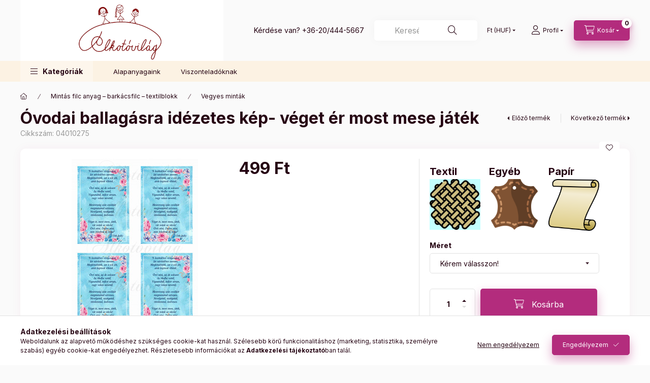

--- FILE ---
content_type: text/html; charset=UTF-8
request_url: https://www.alkotovilag.hu/Mintas-filc-anyag-barkacsfilc-textilblokk/Vegyes-mintak/Ovodai-ballagasra-idezetes-kep
body_size: 31472
content:
<!DOCTYPE html>
<html lang="hu">
    <head>
        <meta charset="utf-8">
<meta name="description" content="Óvodai ballagásra idézetes kép- véget ér most mese játék - Kérd a mintát több mint 20 féle alapanyagunk egyikén., Alkotovilag filc anyag, rizspapir textil, pana">
<meta name="robots" content="index, follow">
<meta http-equiv="X-UA-Compatible" content="IE=Edge">
<meta property="og:site_name" content="Alkotóvilág" />
<meta property="og:title" content="Óvodai ballagásra idézetes kép- véget ér most mese játék - F">
<meta property="og:description" content="Óvodai ballagásra idézetes kép- véget ér most mese játék - Kérd a mintát több mint 20 féle alapanyagunk egyikén., Alkotovilag filc anyag, rizspapir textil, pana">
<meta property="og:type" content="product">
<meta property="og:url" content="https://www.alkotovilag.hu/Mintas-filc-anyag-barkacsfilc-textilblokk/Vegyes-mintak/Ovodai-ballagasra-idezetes-kep">
<meta property="og:image" content="https://www.alkotovilag.hu/img/3594/04010275/04010275.jpg">
<meta name="google-site-verification" content="u4F6hyVPOvoz-UWRtAl6Ien7xpeFvvuqds_1xKN5W30">
<meta name="theme-color" content="#B32C7D">
<meta name="msapplication-TileColor" content="#B32C7D">
<meta name="mobile-web-app-capable" content="yes">
<meta name="apple-mobile-web-app-capable" content="yes">
<meta name="MobileOptimized" content="320">
<meta name="HandheldFriendly" content="true">

<title>Óvodai ballagásra idézetes kép- véget ér most mese játék - F</title>


<script>
var service_type="shop";
var shop_url_main="https://www.alkotovilag.hu";
var actual_lang="hu";
var money_len="0";
var money_thousend=" ";
var money_dec=",";
var shop_id=3594;
var unas_design_url="https:"+"/"+"/"+"www.alkotovilag.hu"+"/"+"!common_design"+"/"+"custom"+"/"+"kreativkellekek.unas.hu"+"/";
var unas_design_code='0';
var unas_base_design_code='2400';
var unas_design_ver=4;
var unas_design_subver=1;
var unas_shop_url='https://www.alkotovilag.hu';
var responsive="yes";
var config_plus=new Array();
config_plus['product_tooltip']=1;
config_plus['cart_fly_id']="cart-box__fly-to-desktop";
config_plus['cart_redirect']=1;
config_plus['cart_refresh_force']="1";
config_plus['money_type']='Ft';
config_plus['money_type_display']='Ft';
config_plus['accessible_design']=true;
var lang_text=new Array();

var UNAS = UNAS || {};
UNAS.shop={"base_url":'https://www.alkotovilag.hu',"domain":'www.alkotovilag.hu',"username":'kreativkellekek.unas.hu',"id":3594,"lang":'hu',"currency_type":'Ft',"currency_code":'HUF',"currency_rate":'1',"currency_length":0,"base_currency_length":0,"canonical_url":'https://www.alkotovilag.hu/Mintas-filc-anyag-barkacsfilc-textilblokk/Vegyes-mintak/Ovodai-ballagasra-idezetes-kep'};
UNAS.design={"code":'0',"page":'product_details'};
UNAS.api_auth="a9c5e36696a59cabe56d80d08853f836";
UNAS.customer={"email":'',"id":0,"group_id":0,"without_registration":0};
UNAS.customer["area_ids"]=[76989];
UNAS.shop["category_id"]="948019";
UNAS.shop["sku"]="04010275";
UNAS.shop["product_id"]="194382507";
UNAS.shop["only_private_customer_can_purchase"] = false;
 

UNAS.text = {
    "button_overlay_close": `Bezár`,
    "popup_window": `Felugró ablak`,
    "list": `lista`,
    "updating_in_progress": `frissítés folyamatban`,
    "updated": `frissítve`,
    "is_opened": `megnyitva`,
    "is_closed": `bezárva`,
    "deleted": `törölve`,
    "consent_granted": `hozzájárulás megadva`,
    "consent_rejected": `hozzájárulás elutasítva`,
    "field_is_incorrect": `mező hibás`,
    "error_title": `Hiba!`,
    "product_variants": `termék változatok`,
    "product_added_to_cart": `A termék a kosárba került`,
    "product_added_to_cart_with_qty_problem": `A termékből csak [qty_added_to_cart] [qty_unit] került kosárba`,
    "product_removed_from_cart": `A termék törölve a kosárból`,
    "reg_title_name": `Név`,
    "reg_title_company_name": `Cégnév`,
    "number_of_items_in_cart": `Kosárban lévő tételek száma`,
    "cart_is_empty": `A kosár üres`,
    "cart_updated": `A kosár frissült`
};


UNAS.text["delete_from_compare"]= `Törlés összehasonlításból`;
UNAS.text["comparison"]= `Összehasonlítás`;

UNAS.text["delete_from_favourites"]= `Törlés a kedvencek közül`;
UNAS.text["add_to_favourites"]= `Kedvencekhez`;






window.lazySizesConfig=window.lazySizesConfig || {};
window.lazySizesConfig.loadMode=1;
window.lazySizesConfig.loadHidden=false;

window.dataLayer = window.dataLayer || [];
function gtag(){dataLayer.push(arguments)};
gtag('js', new Date());
</script>

<script src="https://www.alkotovilag.hu/!common_packages/jquery/jquery-3.2.1.js?mod_time=1759314984"></script>
<script src="https://www.alkotovilag.hu/!common_packages/jquery/plugins/migrate/migrate.js?mod_time=1759314984"></script>
<script src="https://www.alkotovilag.hu/!common_packages/jquery/plugins/autocomplete/autocomplete.js?mod_time=1759314984"></script>
<script src="https://www.alkotovilag.hu/!common_packages/jquery/plugins/tools/overlay/overlay.js?mod_time=1759314984"></script>
<script src="https://www.alkotovilag.hu/!common_packages/jquery/plugins/tools/toolbox/toolbox.expose.js?mod_time=1759314984"></script>
<script src="https://www.alkotovilag.hu/!common_packages/jquery/plugins/lazysizes/lazysizes.min.js?mod_time=1759314984"></script>
<script src="https://www.alkotovilag.hu/!common_packages/jquery/plugins/lazysizes/plugins/bgset/ls.bgset.min.js?mod_time=1759314984"></script>
<script src="https://www.alkotovilag.hu/!common_packages/jquery/own/shop_common/exploded/common.js?mod_time=1764831093"></script>
<script src="https://www.alkotovilag.hu/!common_packages/jquery/own/shop_common/exploded/common_overlay.js?mod_time=1759314984"></script>
<script src="https://www.alkotovilag.hu/!common_packages/jquery/own/shop_common/exploded/common_shop_popup.js?mod_time=1759314984"></script>
<script src="https://www.alkotovilag.hu/!common_packages/jquery/own/shop_common/exploded/function_accessibility_focus.js?mod_time=1759314984"></script>
<script src="https://www.alkotovilag.hu/!common_packages/jquery/own/shop_common/exploded/page_product_details.js?mod_time=1759314984"></script>
<script src="https://www.alkotovilag.hu/!common_packages/jquery/own/shop_common/exploded/function_favourites.js?mod_time=1759314984"></script>
<script src="https://www.alkotovilag.hu/!common_packages/jquery/own/shop_common/exploded/function_compare.js?mod_time=1759314984"></script>
<script src="https://www.alkotovilag.hu/!common_packages/jquery/own/shop_common/exploded/function_recommend.js?mod_time=1759314984"></script>
<script src="https://www.alkotovilag.hu/!common_packages/jquery/own/shop_common/exploded/function_accessibility_status.js?mod_time=1764233415"></script>
<script src="https://www.alkotovilag.hu/!common_packages/jquery/plugins/hoverintent/hoverintent.js?mod_time=1759314984"></script>
<script src="https://www.alkotovilag.hu/!common_packages/jquery/own/shop_tooltip/shop_tooltip.js?mod_time=1759314984"></script>
<script src="https://www.alkotovilag.hu/!common_design/base/002400/main.js?mod_time=1764233415"></script>
<script src="https://www.alkotovilag.hu/!common_packages/jquery/plugins/flickity/v3/flickity.pkgd.min.js?mod_time=1759314984"></script>
<script src="https://www.alkotovilag.hu/!common_packages/jquery/plugins/toastr/toastr.min.js?mod_time=1759314984"></script>
<script src="https://www.alkotovilag.hu/!common_packages/jquery/plugins/tippy/popper-2.4.4.min.js?mod_time=1759314984"></script>
<script src="https://www.alkotovilag.hu/!common_packages/jquery/plugins/tippy/tippy-bundle.umd.min.js?mod_time=1759314984"></script>
<script src="https://www.alkotovilag.hu/!common_packages/jquery/plugins/flickity/v3/as-nav-for.js?mod_time=1759314984"></script>
<script src="https://www.alkotovilag.hu/!common_packages/jquery/plugins/flickity/v3/flickity-sync.js?mod_time=1759314984"></script>
<script src="https://www.alkotovilag.hu/!common_packages/jquery/plugins/photoswipe/photoswipe.min.js?mod_time=1759314984"></script>
<script src="https://www.alkotovilag.hu/!common_packages/jquery/plugins/photoswipe/photoswipe-ui-default.min.js?mod_time=1759314984"></script>

<link href="https://www.alkotovilag.hu/temp/shop_3594_8c962a4d70a719d299c90165f213b1a8.css?mod_time=1769260869" rel="stylesheet" type="text/css">

<link href="https://www.alkotovilag.hu/Mintas-filc-anyag-barkacsfilc-textilblokk/Vegyes-mintak/Ovodai-ballagasra-idezetes-kep" rel="canonical">
<link href="https://www.alkotovilag.hu/shop_ordered/3594/design_pic/favicon.ico" rel="shortcut icon">
<script>
        var google_consent=1;
    
        gtag('consent', 'default', {
           'ad_storage': 'denied',
           'ad_user_data': 'denied',
           'ad_personalization': 'denied',
           'analytics_storage': 'denied',
           'functionality_storage': 'denied',
           'personalization_storage': 'denied',
           'security_storage': 'granted'
        });

    
        gtag('consent', 'update', {
           'ad_storage': 'denied',
           'ad_user_data': 'denied',
           'ad_personalization': 'denied',
           'analytics_storage': 'denied',
           'functionality_storage': 'denied',
           'personalization_storage': 'denied',
           'security_storage': 'granted'
        });

        </script>
    <script async src="https://www.googletagmanager.com/gtag/js?id=UA-143872949-1"></script>    <script>
    gtag('config', 'UA-143872949-1');

        </script>
        <script>
    var google_analytics=1;

                gtag('event', 'view_item', {
              "currency": "HUF",
              "value": '499',
              "items": [
                  {
                      "item_id": "04010275",
                      "item_name": "Óvodai ballagásra idézetes kép- véget ér most mese játék",
                      "item_category": "Mintás filc anyag – barkácsfilc – textilblokk/Vegyes minták",
                      "price": '499'
                  }
              ],
              'non_interaction': true
            });
               </script>
           <script>
        gtag('config', 'AW-726174558');
                </script>
            <script>
        var google_ads=1;

                gtag('event','remarketing', {
            'ecomm_pagetype': 'product',
            'ecomm_prodid': ["04010275"],
            'ecomm_totalvalue': 499        });
            </script>
        <!-- Google Tag Manager -->
    <script>(function(w,d,s,l,i){w[l]=w[l]||[];w[l].push({'gtm.start':
            new Date().getTime(),event:'gtm.js'});var f=d.getElementsByTagName(s)[0],
            j=d.createElement(s),dl=l!='dataLayer'?'&l='+l:'';j.async=true;j.src=
            'https://www.googletagmanager.com/gtm.js?id='+i+dl;f.parentNode.insertBefore(j,f);
        })(window,document,'script','dataLayer',' GTM-WXL85ZH');</script>
    <!-- End Google Tag Manager -->

    	<script>
	/* <![CDATA[ */
	$(document).ready(function() {
       $(document).bind("contextmenu",function(e) {
            return false;
       });
	});
	/* ]]> */
	</script>
	
        <meta content="width=device-width, initial-scale=1.0" name="viewport" />
        <link rel="preconnect" href="https://fonts.gstatic.com">
        <link rel="preload" href="https://fonts.googleapis.com/css2?family=Inter:wght@400;700;900&display=swap" as="style" />
        <link rel="stylesheet" href="https://fonts.googleapis.com/css2?family=Inter:wght@400;700;900&display=swap" media="print" onload="this.media='all'">
        <noscript>
            <link rel="stylesheet" href="https://fonts.googleapis.com/css2?family=Inter:wght@400;700;900&display=swap" />
        </noscript>
        <link rel="preload" href="https://www.alkotovilag.hu/!common_design/own/fonts/2400/customicons/custom-icons.css" as="style">
        <link rel="stylesheet" href="https://www.alkotovilag.hu/!common_design/own/fonts/2400/customicons/custom-icons.css" media="print" onload="this.media='all'">
        <noscript>
            <link rel="stylesheet" href="https://www.alkotovilag.hu/!common_design/own/fonts/2400/customicons/custom-icons.css" />
        </noscript>
        
        
        
        
        

        
        
        
                
        
        
        
        
        
        
        
        
        
                
        
    </head>


                
                
    
    
    
    
    
    
    
    
    
    
                     
    
    
    
    
    <body class='design_ver4 design_subver1' id="ud_shop_artdet">
        <div id="box_compare_content" class="text-center fixed-bottom">
                    
                        <script>
                $(document).ready(function(){
                    $("#box_container_shop_compare").hide();
                    $(".js-box-compare-dropdown-btn").hide();
                });
            </script>
            
    
    </div>
    <script>
        function checkCompareItems() {
            let $compare_item_num_el = $('.js-box-compare-item-num');
            $('.box-compare__dropdown-btn-item-num').html($compare_item_num_el.attr('data-count'));
        }
        $(document).on('compareBoxRefreshed', function () {
            checkCompareItems();
        });
    </script>
    
        <!-- Google Tag Manager (noscript) -->
    <noscript><iframe src="https://www.googletagmanager.com/ns.html?id= GTM-WXL85ZH"
                      height="0" width="0" style="display:none;visibility:hidden"></iframe></noscript>
    <!-- End Google Tag Manager (noscript) -->
        <div id="fb-root"></div>
    <script>
        window.fbAsyncInit = function() {
            FB.init({
                xfbml            : true,
                version          : 'v22.0'
            });
        };
    </script>
    <script async defer crossorigin="anonymous" src="https://connect.facebook.net/hu_HU/sdk.js"></script>
    <div id="image_to_cart" style="display:none; position:absolute; z-index:100000;"></div>
<div class="overlay_common overlay_warning" id="overlay_cart_add"></div>
<script>$(document).ready(function(){ overlay_init("cart_add",{"onBeforeLoad":false}); });</script>
<div id="overlay_login_outer"></div>	
	<script>
	$(document).ready(function(){
	    var login_redir_init="";

		$("#overlay_login_outer").overlay({
			onBeforeLoad: function() {
                var login_redir_temp=login_redir_init;
                if (login_redir_act!="") {
                    login_redir_temp=login_redir_act;
                    login_redir_act="";
                }

									$.ajax({
						type: "GET",
						async: true,
						url: "https://www.alkotovilag.hu/shop_ajax/ajax_popup_login.php",
						data: {
							shop_id:"3594",
							lang_master:"hu",
                            login_redir:login_redir_temp,
							explicit:"ok",
							get_ajax:"1"
						},
						success: function(data){
							$("#overlay_login_outer").html(data);
							if (unas_design_ver >= 5) $("#overlay_login_outer").modal('show');
							$('#overlay_login1 input[name=shop_pass_login]').keypress(function(e) {
								var code = e.keyCode ? e.keyCode : e.which;
								if(code.toString() == 13) {		
									document.form_login_overlay.submit();		
								}	
							});	
						}
					});
								},
			top: 50,
			mask: {
	color: "#000000",
	loadSpeed: 200,
	maskId: "exposeMaskOverlay",
	opacity: 0.7
},
			closeOnClick: (config_plus['overlay_close_on_click_forced'] === 1),
			onClose: function(event, overlayIndex) {
				$("#login_redir").val("");
			},
			load: false
		});
		
			});
	function overlay_login() {
		$(document).ready(function(){
			$("#overlay_login_outer").overlay().load();
		});
	}
	function overlay_login_remind() {
        if (unas_design_ver >= 5) {
            $("#overlay_remind").overlay().load();
        } else {
            $(document).ready(function () {
                $("#overlay_login_outer").overlay().close();
                setTimeout('$("#overlay_remind").overlay().load();', 250);
            });
        }
	}

    var login_redir_act="";
    function overlay_login_redir(redir) {
        login_redir_act=redir;
        $("#overlay_login_outer").overlay().load();
    }
	</script>  
	<div class="overlay_common overlay_info" id="overlay_remind"></div>
<script>$(document).ready(function(){ overlay_init("remind",[]); });</script>

	<script>
    	function overlay_login_error_remind() {
		$(document).ready(function(){
			load_login=0;
			$("#overlay_error").overlay().close();
			setTimeout('$("#overlay_remind").overlay().load();', 250);	
		});
	}
	</script>  
	<div class="overlay_common overlay_info" id="overlay_newsletter"></div>
<script>$(document).ready(function(){ overlay_init("newsletter",[]); });</script>

<script>
function overlay_newsletter() {
    $(document).ready(function(){
        $("#overlay_newsletter").overlay().load();
    });
}
</script>
<div class="overlay_common overlay_error" id="overlay_script"></div>
<script>$(document).ready(function(){ overlay_init("script",[]); });</script>
    <script>
    $(document).ready(function() {
        $.ajax({
            type: "GET",
            url: "https://www.alkotovilag.hu/shop_ajax/ajax_stat.php",
            data: {master_shop_id:"3594",get_ajax:"1"}
        });
    });
    </script>
    

    
    <div id="container" class="page_shop_artdet_04010275 readmore-v2
 filter-not-exists filter-box-in-dropdown nav-position-bottom header-will-fixed fixed-cart-on-artdet">
                
                        <header class="header header--mobile py-3 px-4 d-flex justify-content-center d-sm-none position-relative has-tel">
                <div id="header_logo_img" class="js-element header_logo logo" data-element-name="header_logo">
        <div class="header_logo-img-container">
            <div class="header_logo-img-wrapper">
                                                <a href="https://www.alkotovilag.hu/">                    <picture>
                                                <source srcset="https://www.alkotovilag.hu/!common_design/custom/kreativkellekek.unas.hu/element/layout_hu_header_logo-400x120_1_default.png?time=1690542306 1x" />
                        <img                              width="400" height="120"
                                                          src="https://www.alkotovilag.hu/!common_design/custom/kreativkellekek.unas.hu/element/layout_hu_header_logo-400x120_1_default.png?time=1690542306"                             
                             alt="Alkotóvilág                        "/>
                    </picture>
                    </a>                                        </div>
        </div>
    </div>

                        <div class="js-element header_text_section_2 d-sm-none" data-element-name="header_text_section_2">
            <div class="header_text_section_2-slide slide-1"><p>Kérdése van? <a href="tel:+36204445667">+36-20/444-5667</a></p></div>
    </div>

        
        </header>
        <header id="header--desktop" class="header header--desktop d-none d-sm-block js-header js-header-fixed">
            <div class="header-inner js-header-inner">
                <div class="header__top">
                    <div class="container">
                        <div class="header__top-inner">
                            <div class="row no-gutters gutters-md-10 justify-content-center align-items-center">
                                <div class="header__top-left col col-xl-auto">
                                    <div class="header__left-inner d-flex align-items-center">
                                                                                <div class="nav-link--products-placeholder-on-fixed-header burger btn">
                                            <span class="burger__lines">
                                                <span class="burger__line"></span>
                                                <span class="burger__line"></span>
                                                <span class="burger__line"></span>
                                            </span>
                                            <span class="burger__text dropdown__btn-text">
                                                Kategóriák
                                            </span>
                                        </div>
                                        <button type="button" class="hamburger-box__dropdown-btn burger btn dropdown__btn d-lg-none" id="hamburger-box__dropdown-btn2" aria-label="hamburger button" data-btn-for="#hamburger-box__dropdown">
                                            <span class="burger__lines">
                                              <span class="burger__line"></span>
                                              <span class="burger__line"></span>
                                              <span class="burger__line"></span>
                                            </span>
                                            <span class="burger__text dropdown__btn-text">
                                              Kategóriák
                                            </span>
                                        </button>
                                                                                    <div id="header_logo_img" class="js-element header_logo logo" data-element-name="header_logo">
        <div class="header_logo-img-container">
            <div class="header_logo-img-wrapper">
                                                <a href="https://www.alkotovilag.hu/">                    <picture>
                                                <source srcset="https://www.alkotovilag.hu/!common_design/custom/kreativkellekek.unas.hu/element/layout_hu_header_logo-400x120_1_default.png?time=1690542306 1x" />
                        <img                              width="400" height="120"
                                                          src="https://www.alkotovilag.hu/!common_design/custom/kreativkellekek.unas.hu/element/layout_hu_header_logo-400x120_1_default.png?time=1690542306"                             
                             alt="Alkotóvilág                        "/>
                    </picture>
                    </a>                                        </div>
        </div>
    </div>

                                        <div class="js-element header_text_section_2" data-element-name="header_text_section_2">
            <div class="header_text_section_2-slide slide-1"><p>Kérdése van? <a href="tel:+36204445667">+36-20/444-5667</a></p></div>
    </div>

                                    </div>
                                </div>
                                <div class="header__top-right col-auto col-xl d-flex justify-content-end align-items-center">
                                    <button class="search-box__dropdown-btn btn dropdown__btn d-xl-none" id="#search-box__dropdown-btn2" aria-label="search button" type="button" data-btn-for="#search-box__dropdown2">
                                        <span class="search-box__dropdown-btn-icon dropdown__btn-icon icon--search"></span>
                                        <span class="search-box__text dropdown__btn-text">Keresés</span>
                                    </button>
                                    <div class="search-box__dropdown dropdown__content dropdown__content-till-lg" id="search-box__dropdown2" data-content-for="#search-box__dropdown-btn2" data-content-direction="full">
                                        <span class="dropdown__caret"></span>
                                        <button class="dropdown__btn-close search-box__dropdown__btn-close btn-close" type="button" title="bezár" aria-label="bezár"></button>
                                        <div class="dropdown__content-inner search-box__inner position-relative js-search" id="box_search_content2">
    <form name="form_include_search2" id="form_include_search2" action="https://www.alkotovilag.hu/shop_search.php" method="get">
    <div class="search-box__form-inner d-flex flex-column">
        <div class="form-group box-search-group mb-0 js-search-smart-insert-after-here">
            <input data-stay-visible-breakpoint="1280" id="box_search_input2" class="search-box__input ac_input js-search-input form-control" name="search" pattern=".{3,100}" aria-label="Keresés" title="Hosszabb kereső kifejezést írjon be!" placeholder="Keresés" type="search" maxlength="100" autocomplete="off" required>
            <div class="search-box__search-btn-outer input-group-append" title='Keresés'>
                <button class="btn search-box__search-btn" aria-label="Keresés">
                    <span class="search-box__search-btn-icon icon--search"></span>
                </button>
            </div>
            <div class="search__loading">
                <div class="loading-spinner--small"></div>
            </div>
        </div>
        <div class="ac_results2">
            <span class="ac_result__caret"></span>
        </div>
    </div>
    </form>
</div>

                                    </div>
                                                                        <div class="lang-and-money__wrapper align-self-center d-none d-lg-flex">
                                                
        <div class="currency-box-mobile">
    <form action="https://www.alkotovilag.hu/shop_moneychange.php" name="form_moneychange" method="post"><input name="file_back" type="hidden" value="/Mintas-filc-anyag-barkacsfilc-textilblokk/Vegyes-mintak/Ovodai-ballagasra-idezetes-kep">
    <div class="currency-select-group form-group form-select-group form-select-group-sm mb-0">
        <select class="form-control form-control-sm border-0 money-select" aria-label="Pénznem váltás" name="session_money_select" id="session_money_select" onchange="document.form_moneychange.submit();">
            <option value="-1" selected="selected">Ft (HUF)</option>
                        <option value="0">EUR</option>
                    </select>
    </div>
    </form>
</div>


    
                                    </div>
                                    <button class="lang-and-money__dropdown-btn btn dropdown__btn d-lg-none" aria-label="search button" type="button" data-btn-for="#lang-and-money__dropdown">
                                        <span class="lang-and-money__dropdown-btn-icon dropdown__btn-icon icon--globe"></span>
                                    </button>
                                                                                <button class="profile__dropdown-btn js-profile-btn btn dropdown__btn" id="profile__dropdown-btn" type="button" data-orders="https://www.alkotovilag.hu/shop_order_track.php" aria-label="profile button" data-btn-for="#profile__dropdown">
        <span class="profile__dropdown-btn-icon dropdown__btn-icon icon--user"></span>
        <span class="profile__text dropdown__btn-text">Profil</span>
            </button>
    
    
                                    <button id="cart-box__fly-to-desktop" class="cart-box__dropdown-btn btn dropdown__btn js-cart-box-loaded-by-ajax" aria-label="cart button" type="button" data-btn-for="#cart-box__dropdown">
                                        <span class="cart-box__dropdown-btn-icon dropdown__btn-icon icon--cart"></span>
                                        <span class="cart-box__text dropdown__btn-text">Kosár</span>
                                        <span class="bubble cart-box__bubble">-</span>
                                    </button>
                                </div>
                            </div>
                        </div>
                    </div>
                </div>
                                <div class="header__bottom">
                    <div class="container">
                        <nav class="navbar d-none d-lg-flex navbar-expand navbar-light align-items-stretch">
                                                        <ul id="nav--cat" class="nav nav--cat js-navbar-nav">
                                <li class="nav-item dropdown nav--main nav-item--products">
                                    <a class="nav-link nav-link--products burger d-lg-flex" href="#" onclick="event.preventDefault();" role="button" data-text="Kategóriák" data-toggle="dropdown" aria-expanded="false" aria-haspopup="true">
                                        <span class="burger__lines">
                                            <span class="burger__line"></span>
                                            <span class="burger__line"></span>
                                            <span class="burger__line"></span>
                                        </span>
                                        <span class="burger__text dropdown__btn-text">
                                            Kategóriák
                                        </span>
                                    </a>
                                    <div id="dropdown-cat" class="dropdown-menu d-none d-block clearfix dropdown--cat with-auto-breaking-megasubmenu dropdown--level-0">
                                                    <ul class="nav-list--0">
            <li id="nav-item-new" class="nav-item spec-item js-nav-item-new">
                        <a class="nav-link" href="https://www.alkotovilag.hu/ujdonsagok">
                                            <span class="nav-link__text">
                    Újdonságok                </span>
            </a>
                    </li>
            <li id="nav-item-551131" class="nav-item dropdown js-nav-item-551131">
                        <a class="nav-link" href="#" role="button" data-toggle="dropdown" aria-haspopup="true" aria-expanded="false" onclick="handleSub('551131','https://www.alkotovilag.hu/shop_ajax/ajax_box_cat.php?get_ajax=1&type=layout&change_lang=hu&level=1&key=551131&box_var_name=shop_cat&box_var_layout_cache=1&box_var_expand_cache=yes&box_var_expand_cache_name=desktop&box_var_layout_level0=0&box_var_layout_level1=1&box_var_layout=2&box_var_ajax=1&box_var_section=content&box_var_highlight=yes&box_var_type=expand&box_var_div=no');return false;">
                                            <span class="nav-link__text">
                    Mintás filc anyag – barkácsfilc – textilblokk                </span>
            </a>
                        <div class="megasubmenu dropdown-menu">
                <div class="megasubmenu__sticky-content">
                    <div class="loading-spinner"></div>
                </div>
                            </div>
                    </li>
            <li id="nav-item-666005" class="nav-item dropdown js-nav-item-666005">
                        <a class="nav-link" href="#" role="button" data-toggle="dropdown" aria-haspopup="true" aria-expanded="false" onclick="handleSub('666005','https://www.alkotovilag.hu/shop_ajax/ajax_box_cat.php?get_ajax=1&type=layout&change_lang=hu&level=1&key=666005&box_var_name=shop_cat&box_var_layout_cache=1&box_var_expand_cache=yes&box_var_expand_cache_name=desktop&box_var_layout_level0=0&box_var_layout_level1=1&box_var_layout=2&box_var_ajax=1&box_var_section=content&box_var_highlight=yes&box_var_type=expand&box_var_div=no');return false;">
                                            <span class="nav-link__text">
                    Egyszínű filc anyag                </span>
            </a>
                        <div class="megasubmenu dropdown-menu">
                <div class="megasubmenu__sticky-content">
                    <div class="loading-spinner"></div>
                </div>
                            </div>
                    </li>
            <li id="nav-item-206343" class="nav-item dropdown js-nav-item-206343">
                        <a class="nav-link" href="#" role="button" data-toggle="dropdown" aria-haspopup="true" aria-expanded="false" onclick="handleSub('206343','https://www.alkotovilag.hu/shop_ajax/ajax_box_cat.php?get_ajax=1&type=layout&change_lang=hu&level=1&key=206343&box_var_name=shop_cat&box_var_layout_cache=1&box_var_expand_cache=yes&box_var_expand_cache_name=desktop&box_var_layout_level0=0&box_var_layout_level1=1&box_var_layout=2&box_var_ajax=1&box_var_section=content&box_var_highlight=yes&box_var_type=expand&box_var_div=no');return false;">
                                            <span class="nav-link__text">
                    Kiegészítő termékek                </span>
            </a>
                        <div class="megasubmenu dropdown-menu">
                <div class="megasubmenu__sticky-content">
                    <div class="loading-spinner"></div>
                </div>
                            </div>
                    </li>
            <li id="nav-item-670829" class="nav-item dropdown js-nav-item-670829">
                        <a class="nav-link" href="#" role="button" data-toggle="dropdown" aria-haspopup="true" aria-expanded="false" onclick="handleSub('670829','https://www.alkotovilag.hu/shop_ajax/ajax_box_cat.php?get_ajax=1&type=layout&change_lang=hu&level=1&key=670829&box_var_name=shop_cat&box_var_layout_cache=1&box_var_expand_cache=yes&box_var_expand_cache_name=desktop&box_var_layout_level0=0&box_var_layout_level1=1&box_var_layout=2&box_var_ajax=1&box_var_section=content&box_var_highlight=yes&box_var_type=expand&box_var_div=no');return false;">
                                            <span class="nav-link__text">
                    Vasalható fóliák                </span>
            </a>
                        <div class="megasubmenu dropdown-menu">
                <div class="megasubmenu__sticky-content">
                    <div class="loading-spinner"></div>
                </div>
                            </div>
                    </li>
            <li id="nav-item-627486" class="nav-item js-nav-item-627486">
                        <a class="nav-link" href="https://www.alkotovilag.hu/Fotokollazs">
                                            <span class="nav-link__text">
                    Fotókollázs                </span>
            </a>
                    </li>
        </ul>

    
                                    </div>
                                </li>
                            </ul>
                                                                                                                    
    <ul id="nav--menu" class="nav nav--menu js-navbar-nav">
                <li class="nav-item nav--main js-nav-item-898291">
                        <a class="nav-link" href="https://www.alkotovilag.hu/spg/898291/Alapanyagaink">
                            Alapanyagaink
            </a>
                    </li>
                <li class="nav-item nav--main js-nav-item-578889">
                        <a class="nav-link" href="https://www.alkotovilag.hu/spg/578889/Viszonteladoknak">
                            Viszonteladóknak
            </a>
                    </li>
            </ul>

    
                                                    </nav>
                        <script>
    let addOverflowHidden = function() {
        $('.hamburger-box__dropdown-inner').addClass('overflow-hidden');
    }
    function scrollToBreadcrumb() {
        scrollToElement({ element: '.nav-list-breadcrumb', offset: getVisibleDistanceTillHeaderBottom(), scrollIn: '.hamburger-box__dropdown-inner', container: '.hamburger-box__dropdown-inner', duration: 0, callback: addOverflowHidden });
    }

    function setHamburgerBoxHeight(height) {
        $('.hamburger-box__dropdown').css('height', height + 80);
    }

    let mobileMenuScrollData = [];

    function handleSub2(thisOpenBtn, id, ajaxUrl) {
        let navItem = $('#nav-item-'+id+'--m');
        let openBtn = $(thisOpenBtn);
        let $thisScrollableNavList = navItem.closest('.nav-list-mobile');
        let thisNavListLevel = $thisScrollableNavList.data("level");

        if ( thisNavListLevel == 0 ) {
            $thisScrollableNavList = navItem.closest('.hamburger-box__dropdown-inner');
        }
        mobileMenuScrollData["level_" + thisNavListLevel + "_position"] = $thisScrollableNavList.scrollTop();
        mobileMenuScrollData["level_" + thisNavListLevel + "_element"] = $thisScrollableNavList;

        if (!navItem.hasClass('ajax-loading')) {
            if (catSubOpen2(openBtn, navItem)) {
                if (ajaxUrl) {
                    if (!navItem.hasClass('ajax-loaded')) {
                        catSubLoad2(navItem, ajaxUrl);
                    } else {
                        scrollToBreadcrumb();
                    }
                } else {
                    scrollToBreadcrumb();
                }
            }
        }
    }
    function catSubOpen2(openBtn,navItem) {
        let thisSubMenu = navItem.find('.nav-list-menu--sub').first();
        let thisParentMenu = navItem.closest('.nav-list-menu');
        thisParentMenu.addClass('hidden');

        if (navItem.hasClass('show')) {
            openBtn.attr('aria-expanded','false');
            navItem.removeClass('show');
            thisSubMenu.removeClass('show');
        } else {
            openBtn.attr('aria-expanded','true');
            navItem.addClass('show');
            thisSubMenu.addClass('show');
            if (window.matchMedia('(min-width: 576px) and (max-width: 1259.8px )').matches) {
                let thisSubMenuHeight = thisSubMenu.outerHeight();
                if (thisSubMenuHeight > 0) {
                    setHamburgerBoxHeight(thisSubMenuHeight);
                }
            }
        }
        return true;
    }
    function catSubLoad2(navItem, ajaxUrl){
        let thisSubMenu = $('.nav-list-menu--sub', navItem);
        $.ajax({
            type: 'GET',
            url: ajaxUrl,
            beforeSend: function(){
                navItem.addClass('ajax-loading');
                setTimeout(function (){
                    if (!navItem.hasClass('ajax-loaded')) {
                        navItem.addClass('ajax-loader');
                        thisSubMenu.addClass('loading');
                    }
                }, 150);
            },
            success:function(data){
                thisSubMenu.html(data);
                $(document).trigger("ajaxCatSubLoaded");

                let thisParentMenu = navItem.closest('.nav-list-menu');
                let thisParentBreadcrumb = thisParentMenu.find('> .nav-list-breadcrumb');

                /* ha már van a szülőnek breadcrumbja, akkor azt hozzáfűzzük a gyerekhez betöltéskor */
                if (thisParentBreadcrumb.length > 0) {
                    let thisParentLink = thisParentBreadcrumb.find('.nav-list-parent-link').clone();
                    let thisSubMenuParentLink = thisSubMenu.find('.nav-list-parent-link');
                    thisParentLink.insertBefore(thisSubMenuParentLink);
                }

                navItem.removeClass('ajax-loading ajax-loader').addClass('ajax-loaded');
                thisSubMenu.removeClass('loading');
                if (window.matchMedia('(min-width: 576px) and (max-width: 1259.8px )').matches) {
                    let thisSubMenuHeight = thisSubMenu.outerHeight();
                    setHamburgerBoxHeight(thisSubMenuHeight);
                }
                scrollToBreadcrumb();
            }
        });
    }
    function catBack(thisBtn) {
        let thisCatLevel = $(thisBtn).closest('.nav-list-menu--sub');
        let thisParentItem = $(thisBtn).closest('.nav-item.show');
        let thisParentMenu = thisParentItem.closest('.nav-list-menu');

        if ( $(thisBtn).data("belongs-to-level") == 0 ) {
            mobileMenuScrollData["level_0_element"].animate({ scrollTop: mobileMenuScrollData["level_0_position"] }, 0, function() {});
        }

        if (window.matchMedia('(min-width: 576px) and (max-width: 1259.8px )').matches) {
            let thisParentMenuHeight = 0;
            if ( thisParentItem.parent('ul').hasClass('nav-list-mobile--0') ) {
                let sumHeight = 0;
                $( thisParentItem.closest('.hamburger-box__dropdown-nav-lists-wrapper').children() ).each(function() {
                    sumHeight+= $(this).outerHeight(true);
                });
                thisParentMenuHeight = sumHeight;
            } else {
                thisParentMenuHeight = thisParentMenu.outerHeight();
            }
            setHamburgerBoxHeight(thisParentMenuHeight);
        }
        if ( thisParentItem.parent('ul').hasClass('nav-list-mobile--0') ) {
            $('.hamburger-box__dropdown-inner').removeClass('overflow-hidden');
        }
        thisParentMenu.removeClass('hidden');
        thisCatLevel.removeClass('show');
        thisParentItem.removeClass('show');
        thisParentItem.find('.nav-button').attr('aria-expanded','false');
        return true;
    }

    function handleSub($id, $ajaxUrl) {
        let $navItem = $('#nav-item-'+$id);

        if (!$navItem.hasClass('ajax-loading')) {
            if (catSubOpen($navItem)) {
                if (!$navItem.hasClass('ajax-loaded')) {
                    catSubLoad($id, $ajaxUrl);
                }
            }
        }
    }

    function catSubOpen($navItem) {
        handleCloseDropdowns();
        let thisNavLink = $navItem.find('> .nav-link');
        let thisNavItem = thisNavLink.parent();
        let thisNavbarNav = $('.js-navbar-nav');
        let thisDropdownMenu = thisNavItem.find('.dropdown-menu').first();

        /*remove is-opened class form the rest menus (cat+plus)*/
        thisNavbarNav.find('.show').not(thisNavItem).not('.nav-item--products').not('.dropdown--cat').removeClass('show');

        /* check handler exists */
        let existingHandler = thisNavItem.data('keydownHandler');

        /* is has, off it */
        if (existingHandler) {
            thisNavItem.off('keydown', existingHandler);
        }

        const focusExitHandler = function(e) {
            if (e.key === "Escape") {
                handleCloseDropdownCat(false,{
                    reason: 'escape',
                    element: thisNavItem,
                    handler: focusExitHandler
                });
            }
        }

        if (thisNavItem.hasClass('show')) {
            thisNavLink.attr('aria-expanded','false');
            thisNavItem.removeClass('show');
            thisDropdownMenu.removeClass('show');
            $('html').removeClass('cat-megasubmenu-opened');
            $('#dropdown-cat').removeClass('has-opened');

            thisNavItem.off('keydown', focusExitHandler);
        } else {
            thisNavLink.attr('aria-expanded','true');
            thisNavItem.addClass('show');
            thisDropdownMenu.addClass('show');
            $('#dropdown-cat').addClass('has-opened');
            $('html').addClass('cat-megasubmenu-opened');

            thisNavItem.on('keydown', focusExitHandler);
            thisNavItem.data('keydownHandler', focusExitHandler);
        }
        return true;
    }
    function catSubLoad($id, $ajaxUrl){
        const $navItem = $('#nav-item-'+$id);
        const $thisMegasubmenu = $(".megasubmenu", $navItem);
        const parentDropdownMenuHeight = $navItem.closest('.dropdown-menu').outerHeight();
        const $thisMegasubmenuStickyContent = $(".megasubmenu__sticky-content", $thisMegasubmenu);
        $thisMegasubmenuStickyContent.css('height', parentDropdownMenuHeight);

        $.ajax({
            type: 'GET',
            url: $ajaxUrl,
            beforeSend: function(){
                $navItem.addClass('ajax-loading');
                setTimeout(function (){
                    if (!$navItem.hasClass('ajax-loaded')) {
                        $navItem.addClass('ajax-loader');
                    }
                }, 150);
            },
            success:function(data){
                $thisMegasubmenuStickyContent.html(data);
                const $thisScrollContainer = $thisMegasubmenu.find('.megasubmenu__cats-col').first();

                $thisScrollContainer.on('wheel', function(e){
                    e.preventDefault();
                    $(this).scrollLeft($(this).scrollLeft() + e.originalEvent.deltaY);
                });

                $navItem.removeClass('ajax-loading ajax-loader').addClass('ajax-loaded');
                $(document).trigger("ajaxCatSubLoaded");
            }
        });
    }

    $(document).ready(function () {
        $('.nav--menu .dropdown').on('focusout',function(event) {
            let dropdown = this.querySelector('.dropdown-menu');

                        const toElement = event.relatedTarget;

                        if (!dropdown.contains(toElement)) {
                dropdown.parentElement.classList.remove('show');
                dropdown.classList.remove('show');
            }
                        if (!event.target.closest('.dropdown.nav--main').contains(toElement)) {
                handleCloseMenuDropdowns();
            }
        });
         /* KATTINTÁS */

        /* CAT and PLUS menu */
        $('.nav-item.dropdown.nav--main').on('click', '> .nav-link', function(e) {
            e.preventDefault();
            handleCloseDropdowns();

            let thisNavLink = $(this);
            let thisNavLinkLeft = thisNavLink.offset().left;
            let thisNavItem = thisNavLink.parent();
            let thisDropdownMenu = thisNavItem.find('.dropdown-menu').first();
            let thisNavbarNav = $('.js-navbar-nav');

            /* close dropdowns which is not "dropdown cat" always opened */
            thisNavbarNav.find('.show').not('.always-opened').not(thisNavItem).not('.dropdown--cat').removeClass('show');

            /* close cat dropdowns when click not to this link */
            if (!thisNavLink.hasClass('nav-link--products')) {
                handleCloseDropdownCat();
            }

            /* check handler exists */
            let existingHandler = thisNavItem.data('keydownHandler');

            /* is has, off it */
            if (existingHandler) {
                thisNavItem.off('keydown', existingHandler);
            }

            const focusExitHandler = function(e) {
                if (e.key === "Escape") {
                    handleCloseDropdownCat(false,{
                        reason: 'escape',
                        element: thisNavItem,
                        handler: focusExitHandler
                    });
                    handleCloseMenuDropdowns({
                        reason: 'escape',
                        element: thisNavItem,
                        handler: focusExitHandler
                    });
                }
            }

            if (thisNavItem.hasClass('show')) {
                if (thisNavLink.hasClass('nav-link--products') && thisNavItem.hasClass('always-opened')) {
                    $('html').toggleClass('products-dropdown-opened');
                    thisNavItem.toggleClass('force-show');
                    thisNavItem.on('keydown', focusExitHandler);
                    thisNavItem.data('keydownHandler', focusExitHandler);
                }
                if (thisNavLink.hasClass('nav-link--products') && !thisNavItem.hasClass('always-opened')) {
                    $('html').removeClass('products-dropdown-opened cat-megasubmenu-opened');
                    $('#dropdown-cat').removeClass('has-opened');
                    thisNavItem.off('keydown', focusExitHandler);
                }
                if (!thisNavItem.hasClass('always-opened')) {
                    thisNavLink.attr('aria-expanded', 'false');
                    thisNavItem.removeClass('show');
                    thisDropdownMenu.removeClass('show');
                    thisNavItem.off('keydown', focusExitHandler);
                }
            } else {
                if ($headerHeight) {
                    if ( thisNavLink.closest('.nav--menu').length > 0) {
                        thisDropdownMenu.css({
                            top: getVisibleDistanceTillHeaderBottom() + 'px',
                            left: thisNavLinkLeft + 'px'
                        });
                    }
                }
                if (thisNavLink.hasClass('nav-link--products')) {
                    $('html').addClass('products-dropdown-opened');
                }
                thisNavLink.attr('aria-expanded','true');
                thisNavItem.addClass('show');
                thisDropdownMenu.addClass('show');
                thisNavItem.on('keydown', focusExitHandler);
                thisNavItem.data('keydownHandler', focusExitHandler);
            }
        });

        /** PLUS MENU SUB **/
        $('.nav-item.dropdown > .dropdown-item').click(function (e) {
            e.preventDefault();
            handleCloseDropdowns();

            let thisNavLink = $(this);
            let thisNavItem = thisNavLink.parent();
            let thisDropdownMenu = thisNavItem.find('.dropdown-menu').first();

            if (thisNavItem.hasClass('show')) {
                thisNavLink.attr('aria-expanded','false');
                thisNavItem.removeClass('show');
                thisDropdownMenu.removeClass('show');
            } else {
                thisNavLink.attr('aria-expanded','true');
                thisNavItem.addClass('show');
                thisDropdownMenu.addClass('show');
            }
        });
            });
</script>                    </div>
                </div>
                            </div>
        </header>
        
                            
    
        
                <div class="filter-dropdown dropdown__content" id="filter-dropdown" data-content-for="#filter-box__dropdown-btn" data-content-direction="left">
            <button class="dropdown__btn-close filter-dropdown__btn-close btn-close" type="button" title="bezár" aria-label="bezár" data-text="bezár"></button>
            <div class="dropdown__content-inner filter-dropdown__inner">
                        
    
            </div>
        </div>
        
                <main class="main">
            
            
                        
                                        
            
            




    <link rel="stylesheet" type="text/css" href="https://www.alkotovilag.hu/!common_packages/jquery/plugins/photoswipe/css/default-skin.min.css">
    <link rel="stylesheet" type="text/css" href="https://www.alkotovilag.hu/!common_packages/jquery/plugins/photoswipe/css/photoswipe.min.css">
    
    
    
    
    <script>
        var $clickElementToInitPs = '.js-init-ps';

        var initPhotoSwipeFromDOM = function() {
            var $pswp = $('.pswp')[0];
            var $psDatas = $('.photoSwipeDatas');

            $psDatas.each( function() {
                var $pics = $(this),
                    getItems = function() {
                        var items = [];
                        $pics.find('a').each(function() {
                            var $this = $(this),
                                $href   = $this.attr('href'),
                                $size   = $this.data('size').split('x'),
                                $width  = $size[0],
                                $height = $size[1],
                                item = {
                                    src : $href,
                                    w   : $width,
                                    h   : $height
                                };
                            items.push(item);
                        });
                        return items;
                    };

                var items = getItems();

                $($clickElementToInitPs).on('click', function (event) {
                    var $this = $(this);
                    event.preventDefault();

                    var $index = parseInt($this.attr('data-loop-index'));
                    var options = {
                        index: $index,
                        history: false,
                        bgOpacity: 1,
                        preventHide: true,
                        shareEl: false,
                        showHideOpacity: true,
                        showAnimationDuration: 200,
                        getDoubleTapZoom: function (isMouseClick, item) {
                            if (isMouseClick) {
                                return 1;
                            } else {
                                return item.initialZoomLevel < 0.7 ? 1 : 1.5;
                            }
                        }
                    };

                    var photoSwipe = new PhotoSwipe($pswp, PhotoSwipeUI_Default, items, options);
                    photoSwipe.init();
                });
            });
        };
    </script>


<div id="page_artdet_content" class="artdet artdet--type-1">
            <div class="fixed-cart js-fixed-cart" id="artdet__fixed-cart">
        <div class="container">
            <div class="row gutters-5 gutters-md-10 row-gap-10 align-items-center py-2">
                                <div class="col-auto fixer-cart__img-col">
                    <img class="fixed-cart__img" width="40" height="40" src="https://www.alkotovilag.hu/img/3594/04010275/40x40/04010275.jpg?time=1726843413" srcset="https://www.alkotovilag.hu/img/3594/04010275/80x80/04010275.jpg?time=1726843413 2x" alt="Óvodai ballagásra idézetes kép- véget ér most mese játék" />
                </div>
                                <div class="col">
                    <div class="d-flex flex-column flex-md-row align-items-md-center">
                        <div class="fixed-cart__name line-clamp--1-12">  Óvodai ballagásra idézetes kép- véget ér most mese játék
</div>
                                                <div class="fixed-cart__prices row no-gutters align-items-center ml-md-auto">
                            
                            <div class="col d-flex flex-wrap col-gap-5 align-items-baseline flex-md-column">
                                                                <span class="fixed-cart__price fixed-cart__price--base product-price--base">
                                    <span class="fixed-cart__price-base-value"><span class='price-gross-format'><span id='price_net_brutto_04010275' class='price_net_brutto_04010275 price-gross'>499</span><span class='price-currency'> Ft</span></span></span>                                </span>
                                
                                                            </div>
                        </div>
                                            </div>
                </div>
                <div class="col-auto">
                    <button class="fixed-cart__btn btn icon--b-cart" type="button" aria-label="Kosárba"
                            title="Kosárba" onclick="$('.artdet__cart-btn').trigger('click');"  >
                        Kosárba
                    </button>
                </div>
            </div>
        </div>
    </div>
    <script>
                $(document).ready(function () {
            const $itemVisibilityCheck = $(".js-main-cart-btn");
            const $stickyCart = $(".js-fixed-cart");

            const cartObserver = new IntersectionObserver((entries, observer) => {
                entries.forEach(entry => {
                    if(entry.isIntersecting) {
                        $stickyCart.removeClass('is-visible');
                    } else {
                        $stickyCart.addClass('is-visible');
                    }
                });
            }, {});

            cartObserver.observe($itemVisibilityCheck[0]);

            $(window).on('scroll',function () {
                cartObserver.observe($itemVisibilityCheck[0]);
            });
        });
                    </script>
    
    <div class="artdet__breadcrumb">
        <div class="container">
            <nav id="breadcrumb" aria-label="breadcrumb">
                    <ol class="breadcrumb breadcrumb--mobile level-2">
            <li class="breadcrumb-item">
                                <a class="breadcrumb--home" href="https://www.alkotovilag.hu/sct/0/" aria-label="Főkategória" title="Főkategória"></a>
                            </li>
                                    
                                                                                                                                                            <li class="breadcrumb-item">
                <a href="https://www.alkotovilag.hu/spl/948019/Vegyes-mintak">Vegyes minták</a>
            </li>
                    </ol>

        <ol class="breadcrumb breadcrumb--desktop level-2">
            <li class="breadcrumb-item">
                                <a class="breadcrumb--home" href="https://www.alkotovilag.hu/sct/0/" aria-label="Főkategória" title="Főkategória"></a>
                            </li>
                        <li class="breadcrumb-item">
                                <a href="https://www.alkotovilag.hu/Mintas-filc-anyag-barkacsfilc-textilblokk">Mintás filc anyag – barkácsfilc – textilblokk</a>
                            </li>
                        <li class="breadcrumb-item">
                                <a href="https://www.alkotovilag.hu/spl/948019/Vegyes-mintak">Vegyes minták</a>
                            </li>
                    </ol>
        <script>
            function markActiveNavItems() {
                                                        $(".js-nav-item-551131").addClass("has-active");
                                                                            $(".js-nav-item-948019").addClass("has-active");
                                                }
            $(document).ready(function(){
                markActiveNavItems();
            });
            $(document).on("ajaxCatSubLoaded",function(){
                markActiveNavItems();
            });
        </script>
    </nav>

        </div>
    </div>

    <script>
<!--
var lang_text_warning=`Figyelem!`
var lang_text_required_fields_missing=`Kérjük töltse ki a kötelező mezők mindegyikét!`
function formsubmit_artdet() {
   cart_add("04010275","",null,1)
}
$(document).ready(function(){
	select_base_price("04010275",1);
	egyeb_ar1_netto['04010275'][1]=0;
egyeb_ar1_brutto['04010275'][1]=0;
egyeb_ar1_orig_netto['04010275'][1]=0;
egyeb_ar1_orig_brutto['04010275'][1]=0;
egyeb_ar1_netto['04010275'][0]=0;
egyeb_ar1_brutto['04010275'][0]=0;
egyeb_ar1_orig_netto['04010275'][0]=0;
egyeb_ar1_orig_brutto['04010275'][0]=0;
egyeb_ar2_netto['04010275'][1]=0;
egyeb_ar2_brutto['04010275'][1]=0;
egyeb_ar2_orig_netto['04010275'][1]=0;
egyeb_ar2_orig_brutto['04010275'][1]=0;
egyeb_ar2_netto['04010275'][2]=50;
egyeb_ar2_brutto['04010275'][2]=50;
egyeb_ar2_orig_netto['04010275'][2]=50;
egyeb_ar2_orig_brutto['04010275'][2]=50;
egyeb_ar2_netto['04010275'][3]=60;
egyeb_ar2_brutto['04010275'][3]=60;
egyeb_ar2_orig_netto['04010275'][3]=60;
egyeb_ar2_orig_brutto['04010275'][3]=60;
egyeb_ar2_netto['04010275'][4]=160;
egyeb_ar2_brutto['04010275'][4]=160;
egyeb_ar2_orig_netto['04010275'][4]=160;
egyeb_ar2_orig_brutto['04010275'][4]=160;
egyeb_ar2_netto['04010275'][5]=150;
egyeb_ar2_brutto['04010275'][5]=150;
egyeb_ar2_orig_netto['04010275'][5]=150;
egyeb_ar2_orig_brutto['04010275'][5]=150;
egyeb_ar2_netto['04010275'][6]=200;
egyeb_ar2_brutto['04010275'][6]=200;
egyeb_ar2_orig_netto['04010275'][6]=200;
egyeb_ar2_orig_brutto['04010275'][6]=200;
egyeb_ar2_netto['04010275'][7]=-50;
egyeb_ar2_brutto['04010275'][7]=-50;
egyeb_ar2_orig_netto['04010275'][7]=-50;
egyeb_ar2_orig_brutto['04010275'][7]=-50;
egyeb_ar2_netto['04010275'][8]=890;
egyeb_ar2_brutto['04010275'][8]=890;
egyeb_ar2_orig_netto['04010275'][8]=890;
egyeb_ar2_orig_brutto['04010275'][8]=890;
egyeb_ar2_netto['04010275'][9]=990;
egyeb_ar2_brutto['04010275'][9]=990;
egyeb_ar2_orig_netto['04010275'][9]=990;
egyeb_ar2_orig_brutto['04010275'][9]=990;
egyeb_ar2_netto['04010275'][10]=250;
egyeb_ar2_brutto['04010275'][10]=250;
egyeb_ar2_orig_netto['04010275'][10]=250;
egyeb_ar2_orig_brutto['04010275'][10]=250;
egyeb_ar2_netto['04010275'][11]=150;
egyeb_ar2_brutto['04010275'][11]=150;
egyeb_ar2_orig_netto['04010275'][11]=150;
egyeb_ar2_orig_brutto['04010275'][11]=150;
egyeb_ar2_netto['04010275'][12]=130;
egyeb_ar2_brutto['04010275'][12]=130;
egyeb_ar2_orig_netto['04010275'][12]=130;
egyeb_ar2_orig_brutto['04010275'][12]=130;
egyeb_ar2_netto['04010275'][13]=100;
egyeb_ar2_brutto['04010275'][13]=100;
egyeb_ar2_orig_netto['04010275'][13]=100;
egyeb_ar2_orig_brutto['04010275'][13]=100;
egyeb_ar2_netto['04010275'][14]=-80;
egyeb_ar2_brutto['04010275'][14]=-80;
egyeb_ar2_orig_netto['04010275'][14]=-80;
egyeb_ar2_orig_brutto['04010275'][14]=-80;
egyeb_ar2_netto['04010275'][15]=20;
egyeb_ar2_brutto['04010275'][15]=20;
egyeb_ar2_orig_netto['04010275'][15]=20;
egyeb_ar2_orig_brutto['04010275'][15]=20;
egyeb_ar2_netto['04010275'][16]=-60;
egyeb_ar2_brutto['04010275'][16]=-60;
egyeb_ar2_orig_netto['04010275'][16]=-60;
egyeb_ar2_orig_brutto['04010275'][16]=-60;
egyeb_ar2_netto['04010275'][17]=490;
egyeb_ar2_brutto['04010275'][17]=490;
egyeb_ar2_orig_netto['04010275'][17]=490;
egyeb_ar2_orig_brutto['04010275'][17]=490;
egyeb_ar2_netto['04010275'][18]=250;
egyeb_ar2_brutto['04010275'][18]=250;
egyeb_ar2_orig_netto['04010275'][18]=250;
egyeb_ar2_orig_brutto['04010275'][18]=250;
egyeb_ar2_netto['04010275'][19]=50;
egyeb_ar2_brutto['04010275'][19]=50;
egyeb_ar2_orig_netto['04010275'][19]=50;
egyeb_ar2_orig_brutto['04010275'][19]=50;
egyeb_ar2_netto['04010275'][20]=300;
egyeb_ar2_brutto['04010275'][20]=300;
egyeb_ar2_orig_netto['04010275'][20]=300;
egyeb_ar2_orig_brutto['04010275'][20]=300;
egyeb_ar2_netto['04010275'][21]=-120;
egyeb_ar2_brutto['04010275'][21]=-120;
egyeb_ar2_orig_netto['04010275'][21]=-120;
egyeb_ar2_orig_brutto['04010275'][21]=-120;
egyeb_ar2_netto['04010275'][22]=80;
egyeb_ar2_brutto['04010275'][22]=80;
egyeb_ar2_orig_netto['04010275'][22]=80;
egyeb_ar2_orig_brutto['04010275'][22]=80;
egyeb_ar2_netto['04010275'][23]=-70;
egyeb_ar2_brutto['04010275'][23]=-70;
egyeb_ar2_orig_netto['04010275'][23]=-70;
egyeb_ar2_orig_brutto['04010275'][23]=-70;
egyeb_ar2_netto['04010275'][24]=-160;
egyeb_ar2_brutto['04010275'][24]=-160;
egyeb_ar2_orig_netto['04010275'][24]=-160;
egyeb_ar2_orig_brutto['04010275'][24]=-160;
egyeb_ar2_netto['04010275'][25]=420;
egyeb_ar2_brutto['04010275'][25]=420;
egyeb_ar2_orig_netto['04010275'][25]=420;
egyeb_ar2_orig_brutto['04010275'][25]=420;
egyeb_ar2_netto['04010275'][26]=1340;
egyeb_ar2_brutto['04010275'][26]=1340;
egyeb_ar2_orig_netto['04010275'][26]=1340;
egyeb_ar2_orig_brutto['04010275'][26]=1340;
egyeb_ar2_netto['04010275'][27]=1000;
egyeb_ar2_brutto['04010275'][27]=1000;
egyeb_ar2_orig_netto['04010275'][27]=1000;
egyeb_ar2_orig_brutto['04010275'][27]=1000;
egyeb_ar2_netto['04010275'][28]=0;
egyeb_ar2_brutto['04010275'][28]=0;
egyeb_ar2_orig_netto['04010275'][28]=0;
egyeb_ar2_orig_brutto['04010275'][28]=0;
egyeb_ar2_netto['04010275'][29]=520;
egyeb_ar2_brutto['04010275'][29]=520;
egyeb_ar2_orig_netto['04010275'][29]=520;
egyeb_ar2_orig_brutto['04010275'][29]=520;
egyeb_ar2_netto['04010275'][30]=0;
egyeb_ar2_brutto['04010275'][30]=0;
egyeb_ar2_orig_netto['04010275'][30]=0;
egyeb_ar2_orig_brutto['04010275'][30]=0;
egyeb_ar2_netto['04010275'][31]=520;
egyeb_ar2_brutto['04010275'][31]=520;
egyeb_ar2_orig_netto['04010275'][31]=520;
egyeb_ar2_orig_brutto['04010275'][31]=520;
egyeb_ar2_netto['04010275'][0]=0;
egyeb_ar2_brutto['04010275'][0]=0;
egyeb_ar2_orig_netto['04010275'][0]=0;
egyeb_ar2_orig_brutto['04010275'][0]=0;

	
	$("#egyeb_list1_04010275").change(function () {
		change_egyeb("04010275");
	});
	$("#egyeb_list2_04010275").change(function () {
		change_egyeb("04010275");
	});
	$("#egyeb_list3_04010275").change(function () {
		change_egyeb("04010275");
	});
	change_egyeb("04010275");
});
// -->
</script>


    <form name="form_temp_artdet">


    <div class="artdet__name-outer mb-3 mb-xs-4">
        <div class="container">
            <div class="artdet__name-wrap mb-3 mb-lg-0">
                <div class="row align-items-center row-gap-5">
                                        <div class="col-lg-auto order-lg-2">
                        <div class="artdet__pagination d-flex">
                            <button class="artdet__pagination-btn artdet__pagination-prev btn btn-text" type="button" onclick="product_det_prevnext('https://www.alkotovilag.hu/Mintas-filc-anyag-barkacsfilc-textilblokk/Vegyes-mintak/Ovodai-ballagasra-idezetes-kep','?cat=948019&sku=04010275&action=prev_js')" title="Előző termék">Előző termék</button>
                            <button class="artdet__pagination-btn artdet__pagination-next btn btn-text" type="button" onclick="product_det_prevnext('https://www.alkotovilag.hu/Mintas-filc-anyag-barkacsfilc-textilblokk/Vegyes-mintak/Ovodai-ballagasra-idezetes-kep','?cat=948019&sku=04010275&action=next_js')" title="Következő termék">Következő termék</button>
                        </div>
                    </div>
                                        <div class="col order-lg-1 d-flex flex-wrap flex-md-nowrap align-items-center row-gap-5 col-gap-10">
                                                <h1 class="artdet__name line-clamp--3-12 mb-0" title="  Óvodai ballagásra idézetes kép- véget ér most mese játék
">  Óvodai ballagásra idézetes kép- véget ér most mese játék
</h1>
                    </div>
                </div>
            </div>
                        <div class="social-reviews-sku-wrap row gutters-10 align-items-center flex-wrap row-gap-5 mb-1">
                <div class="col">
                                                            <div class="artdet__sku d-flex flex-wrap text-muted">
                        <div class="artdet__sku-title">Cikkszám:&nbsp;</div>
                        <div class="artdet__sku-value">04010275</div>
                    </div>
                                    </div>
                                <div class="col-xs-auto align-self-xs-start">
                     <div class="social-medias justify-content-start justify-content-xs-end">
                                                                        <div class="social-media social-media--fb-like d-flex"><div class="fb-like" data-href="https://www.alkotovilag.hu/Mintas-filc-anyag-barkacsfilc-textilblokk/Vegyes-mintak/Ovodai-ballagasra-idezetes-kep" data-width="95" data-layout="button_count" data-action="like" data-size="small" data-share="false" data-lazy="true"></div><style type="text/css">.fb-like.fb_iframe_widget > span { height: 21px !important; }</style></div>
                                            </div>
                </div>
                            </div>
                    </div>
    </div>

    <div class="artdet__pic-data-wrap mb-3 mb-lg-5 js-product">
        <div class="container artdet__pic-data-container">
            <div class="artdet__pic-data">
                                <button type="button" class="product__func-btn favourites-btn icon--favo page_artdet_func_favourites_04010275 page_artdet_func_favourites_outer_04010275
                    " onclick="add_to_favourites(&quot;&quot;,&quot;04010275&quot;,&quot;page_artdet_func_favourites&quot;,&quot;page_artdet_func_favourites_outer&quot;,&quot;194382507&quot;);" id="page_artdet_func_favourites"
                        aria-label="Kedvencekhez" data-tippy="Kedvencekhez"
                >
                </button>
                                <div class="d-flex flex-wrap artdet__pic-data-row col-gap-40">
                    <div class="artdet__img-data-left-col">
                        <div class="artdet__img-data-left">
                            <div class="artdet__img-inner has-image">
                                
                                <div class="artdet__alts-wrap position-relative">
                                    <div class="artdet__alts js-alts has-image">
                                        <div class="carousel-cell artdet__alt-img-cell js-init-ps" data-loop-index="0">
                                            <img class="artdet__alt-img artdet__img--main" src="https://www.alkotovilag.hu/img/3594/04010275/500x500/04010275.jpg?time=1726843413" alt="Óvodai ballagásra idézetes kép- véget ér most mese játék" title="Óvodai ballagásra idézetes kép- véget ér most mese játék" id="main_image"
                                                                                                                                                data-original-width="249"
                                                data-original-height="353"
                                                        
                            data-phase="1" width="249" height="353"
            style="width:249px;"
        
                
                
                    
                                                                                            />
                                        </div>
                                                                            </div>

                                                                    </div>
                            </div>


                            
                            
                                                    </div>
                    </div>
                    <div class="artdet__data-right-col">
                        <div class="artdet__data-right">
                            <div class="artdet__data-right-inner">
                                
                                
                                <div class="row gutters-xxl-40 mb-3 pb-4">
                                    <div class="col-xl-6 artdet__block-left">
                                        <div class="artdet__block-left-inner">
                                                                                        <div class="artdet__price-and-countdown row gutters-10 row-gap-10 mb-4">
                                                <div class="artdet__price-datas col-auto mr-auto">
                                                    <div class="artdet__prices row no-gutters">
                                                        
                                                        <div class="col">
                                                                                                                        <div class="artdet__price-base product-price--base">
                                                                <span class="artdet__price-base-value"><span class='price-gross-format'><span id='price_net_brutto_04010275' class='price_net_brutto_04010275 price-gross'>499</span><span class='price-currency'> Ft</span></span></span>                                                            </div>
                                                            
                                                            
                                                                                                                    </div>
                                                    </div>
                                                    
                                                    
                                                                                                    </div>

                                                                                            </div>
                                            
                                            
                                            
                                                                                    </div>
                                    </div>
                                    <div class="col-xl-6 artdet__block-right">
                                        <div class="artdet__block-right-inner">
                                                                                        <div class="variants-params-spec-wrap mb-4">
                                                
                                                                                                     <input type="hidden" name="egyeb_nev3" id="temp_egyeb_nev3" value="" /><input type="hidden" name="egyeb_list3" id="temp_egyeb_list3" value="" />
                                                                                                                                                                                                                    
                                                    <div id="artdet__other" class="artdet__variants d-flex flex-column js-variants">
                                                                                                                <label for="egyeb_list1_04010275" class="product-variant__label">Méret</label>
                                                        <div class="form-group form-select-group product-variant product-variant--1 js-variant-wrap">
                                                            <input type="hidden" name="egyeb_nev1" id="egyeb_nev1_04010275" value="Méret" />
                                                            <select name="egyeb_list1" id="egyeb_list1_04010275" class="form-control" onchange="changeVariant(this)">
                                                                                                                                    <option value=""  style="display:none;" disabled="disabled"   selected="selected" >Kérem válasszon!</option>
                                                                                                                                    <option value="A4"  >A4</option>
                                                                                                                            </select>
                                                        </div>
                                                                                                                <label for="egyeb_list2_04010275" class="product-variant__label">Alapanyag</label>
                                                        <div class="form-group form-select-group product-variant product-variant--2 js-variant-wrap">
                                                            <input type="hidden" name="egyeb_nev2" id="egyeb_nev2_04010275" value="Alapanyag" />
                                                            <select name="egyeb_list2" id="egyeb_list2_04010275" class="form-control" onchange="changeVariant(this)">
                                                                                                                                    <option value=""  style="display:none;" disabled="disabled"   selected="selected" >Kérem válasszon!</option>
                                                                                                                                    <option value="Filclap puha 1mm"  >Filclap puha 1mm</option>
                                                                                                                                    <option value="Filclap PRÉMIUM középpuha 1mm"  >Filclap PRÉMIUM középpuha 1mm (+50 Ft)</option>
                                                                                                                                    <option value="Filclap merev 1mm"  >Filclap merev 1mm (+60 Ft)</option>
                                                                                                                                    <option value="Filclap csillámos 1mm"  >Filclap csillámos 1mm (+160 Ft)</option>
                                                                                                                                    <option value="Filclap merev ÖNTAPADÓS 1mm"  >Filclap merev ÖNTAPADÓS 1mm (+150 Ft)</option>
                                                                                                                                    <option value="Filclap 2mm extramerev"  >Filclap 2mm extramerev (+200 Ft)</option>
                                                                                                                                    <option value="Akvarell karton 300g"  >Akvarell karton 300g (-50 Ft)</option>
                                                                                                                                    <option value="Mágneslap - fényes - mérsékelten vízálló"  >Mágneslap - fényes - mérsékelten vízálló (+890 Ft)</option>
                                                                                                                                    <option value="Mágneslap - matt - mérsékelten vízálló"  >Mágneslap - matt - mérsékelten vízálló (+990 Ft)</option>
                                                                                                                                    <option value="Softshell"  >Softshell (+250 Ft)</option>
                                                                                                                                    <option value="Textilblokk plüss anyag"  >Textilblokk plüss anyag (+150 Ft)</option>
                                                                                                                                    <option value="Textilblokk nehézselyem"  >Textilblokk nehézselyem (+130 Ft)</option>
                                                                                                                                    <option value="Textilblokk panama szövet"  >Textilblokk panama szövet (+100 Ft)</option>
                                                                                                                                    <option value="Kartonpapír 200g"  >Kartonpapír 200g (-80 Ft)</option>
                                                                                                                                    <option value="Kartonpapír laminálva"  >Kartonpapír laminálva (+20 Ft)</option>
                                                                                                                                    <option value="Kartonpapír 300g"  >Kartonpapír 300g (-60 Ft)</option>
                                                                                                                                    <option value="Matt fotópapír 300g"  >Matt fotópapír 300g (+490 Ft)</option>
                                                                                                                                    <option value="Matt fotópapír laminálva 300g"  >Matt fotópapír laminálva 300g (+250 Ft)</option>
                                                                                                                                    <option value="Gyöngyházfényű kartonpapír 220g"  >Gyöngyházfényű kartonpapír 220g (+50 Ft)</option>
                                                                                                                                    <option value="Felvasalható TEXTIL anyag"  >Felvasalható TEXTIL anyag (+300 Ft)</option>
                                                                                                                                    <option value="Decoupage papír 60g"  >Decoupage papír 60g (-120 Ft)</option>
                                                                                                                                    <option value="Rizspapír 20g"  >Rizspapír 20g (+80 Ft)</option>
                                                                                                                                    <option value="Öntapadós papír"  >Öntapadós papír (-70 Ft)</option>
                                                                                                                                    <option value="Transzparens papír 90g"  >Transzparens papír 90g (-160 Ft)</option>
                                                                                                                                    <option value="Öntapadós vászon"  >Öntapadós vászon (+420 Ft)</option>
                                                                                                                                    <option value="Öntapadós vászon˙"  >Öntapadós vászon˙ (+1 340 Ft)</option>
                                                                                                                                    <option value="Vasalható fólia"  >Vasalható fólia (+1 000 Ft)</option>
                                                                                                                                    <option value="Vízálló matrica FEHÉR"  >Vízálló matrica FEHÉR</option>
                                                                                                                                    <option value="Vízálló matrica FEHÉR˙"  >Vízálló matrica FEHÉR˙ (+520 Ft)</option>
                                                                                                                                    <option value="Vízálló matrica VÍZTISZTA"  >Vízálló matrica VÍZTISZTA</option>
                                                                                                                                    <option value="Vízálló matrica VÍZTISZTA˙"  >Vízálló matrica VÍZTISZTA˙ (+520 Ft)</option>
                                                                                                                            </select>
                                                        </div>
                                                                                                            </div>
                                                                                            </div>
                                            
                                            
                                            <div id="artdet__cart" class="artdet__cart row gutters-5 row-gap-10 js-main-cart-btn">
                                                                                                                                                                                                                    <div class="col-auto artdet__cart-btn-input-col quantity-unit-type--tippy">
                                                            <div class="artdet__cart-input-wrap cart-input-wrap page_qty_input_outer" >
                                                                <input class="artdet__cart-input page_qty_input form-control" onkeypress="if(this.value.length==5) return false;" name="db" id="db_04010275" type="number" value="1" data-min="1" data-max="999999" data-step="1" step="1" aria-label="Mennyiség">
                                                                <div class="product__qty-buttons">
                                                                    <button type="button" class="qtyplus_common" aria-label="plusz"></button>
                                                                    <button type="button" class="qtyminus_common qty_disable" aria-label="minusz"></button>
                                                                </div>
                                                            </div>
                                                        </div>
                                                                                                                <div class="col-auto flex-grow-1 artdet__cart-btn-col h-100 usn">
                                                            <button class="artdet__cart-btn artdet-main-btn btn btn-lg btn-block js-main-product-cart-btn" type="button" onclick="checkVariants(this);inputsErrorHandling();"   data-cartadd="cart_add('04010275','',null,1);" aria-label="Kosárba">
                                                                <span class="artdet__cart-btn-icon icon--b-cart"></span>
                                                                <span class="artdet__cart-btn-text">Kosárba</span>
                                                            </button>
                                                        </div>
                                                                                                                                                </div>

                                            
                                            
                                                                                    </div>
                                    </div>
                                </div>

                                                                                                                                <div id="artdet__short-descrition" class="artdet__short-descripton mb-4">
                                                                        <div class="read-more">
                                        <div class="read-more__content artdet__short-descripton-content">Óvodai ballagásra idézetes kép- véget ér most mese játék - Több mint 20 alapanyagon elérhető.</div>
                                        <div class="read-more__btn-wrap">
                                            <button class="read-more__btn btn" type="button">
                                                <span class="read-more-text" data-closed="Bővebben" data-opened="Kevesebb"></span>
                                            </button>
                                                                                    </div>
                                    </div>
                                                                    </div>
                                                                
                                
                                
                                                                <div id="artdet__functions" class="artdet__function d-flex flex-wrap">
                                                                        <button type="button" class="product__func-btn icon--a-compare artdet-func-compare page_artdet_func_compare_04010275 page_artdet_func_compare_text_04010275"
                                            onclick="popup_compare_dialog(&quot;04010275&quot;);" id="page_artdet_func_compare" aria-label="Összehasonlítás"
                                             data-tippy="Összehasonlítás"                                            data-text-add="Összehasonlítás" data-text-delete="Törlés összehasonlításból"
                                    >
                                        Összehasonlítás                                    </button>
                                    
                                                                        <button type="button" class="product__func-btn artdet-func-question icon--a-question2" onclick="popup_question_dialog(&quot;04010275&quot;);"
                                            id="page_artdet_func_question" aria-label="Kérdés a termékről" data-tippy="Kérdés a termékről">
                                        Kérdés a termékről
                                    </button>
                                    
                                    
                                                                        <button type="button" class="product__func-btn artdet-func-recommend icon--a-mail" onclick="recommend_dialog(&quot;04010275&quot;);"
                                            id="page_artdet_func_recommend" aria-label="Ajánlom" data-tippy="Ajánlom">
                                        Ajánlom
                                    </button>
                                                                    </div>
                                                            </div>
                        </div>
                    </div>
                </div>
            </div>
        </div>
    </div>

    <div class="artdet__sections">
        
        
        
        
        
        
                                                        
                                                
                                                
                                                                            
                                                                        
                                                    
                                                                                                                                                                                                                                                                                                                                                                                                                                                                        
                                                    
                        
            <section id="nav-tab-accordion-1" class="nav-tabs-accordion">
                <div class="nav-tabs-container container">
                    <ul class="nav nav-tabs artdet-tabs" role="tablist">
                        
                        
                        
                                            </ul>
                </div>
                <div class="tab-panes pane-accordion container">
                    
                    
                    
                                    </div>
                                <script>
    
    $(document).ready(function() {
        
        function initTabsAccordions() {
            const $tabsAccordion = $('.nav-tabs-accordion');
            const animationLength = 500;
            const animationLengthCloseOther = 0;

            function updateAccessibilityRoles(mode, panes) {
                panes.each(function () {
                    let $thisPane = $(this);

                    if (mode === 'tabs') {
                        $thisPane.attr('role', 'tabpanel');
                    } else if (mode === 'accordion') {
                        $thisPane.attr('role', 'region');
                    } else {
                        $thisPane[0].removeAttribute('role');
                    }
                });
            }

            function handleResponsiveARIA() {
                const isMobile = window.matchMedia('(max-width: 767px)').matches;
                $tabsAccordion.each(function () {
                    let $thisTabAccBlock = $(this);
                    let panes = $thisTabAccBlock.find('.tab-pane')
                    updateAccessibilityRoles(isMobile ? 'accordion' : 'tabs', panes);
                });
            }

            $tabsAccordion.each(function () {
                let $thisTabAccBlock = $(this);

                $('.nav-link', $thisTabAccBlock).on("click", function (e) {
                    let currentTab = $(this);
                    if (currentTab.attr('href') == "#") {
                        e.preventDefault();

                        let $currentPane = $('#' + currentTab.attr('aria-controls'));

                        if (!$currentPane.hasClass('active')) {
                            $('.nav-link', $thisTabAccBlock).removeClass('active').attr({
                                'aria-selected': 'false',
                                'aria-expanded': 'false',
                            });
                            $('.tab-pane', $thisTabAccBlock).removeClass('active show').prop('inert', true);

                            currentTab.addClass('active').attr({
                                'aria-selected': 'true',
                                'aria-expanded': 'true',
                            });
                            $currentPane.addClass('active show').prop('inert', false);
                        }
                    }
                });

                $('.pane-header-btn', $thisTabAccBlock).on("click", function (e) {
                    let $currentAccordionBtn = $(this);
                    if ($currentAccordionBtn.attr('href') == "#") {
                        e.preventDefault();

                        let $currentPane = $('#' + $currentAccordionBtn.attr('aria-controls'));
                        let offset = 10;
                        if ($("html").hasClass('header-is-visible')) {
                            offset += $headerFixedHeight;
                        }

                        if (!$currentAccordionBtn.hasClass('active')) {
                            let active_pane_header = $('.pane-header-btn', $thisTabAccBlock).not($currentAccordionBtn);
                            let active_pane = $('.tab-pane', $thisTabAccBlock).not($currentPane);

                            $('.tab-pane', $thisTabAccBlock).not($currentPane).slideUp(animationLengthCloseOther, function () {
                                /* change active pane header and pane to closed state */
                                active_pane_header.removeClass('active activating').attr({
                                    'aria-expanded': 'false'
                                });
                                active_pane.removeClass('active activating').prop('inert', true);
                                /* scroll to clicked block */
                                scrollToElement({
                                    element: $currentAccordionBtn,
                                    duration: 0,
                                    offset: offset
                                });
                            });

                            $currentAccordionBtn.addClass('activating');
                            $currentPane.addClass('activating');

                            $currentPane.stop().slideDown(animationLength, function () {
                                $currentAccordionBtn.attr('aria-expanded', 'true').addClass('active').removeClass('activating');
                                $currentPane.addClass('active').removeClass('activating').prop('inert', false);
                            });
                        } else {
                            $currentPane.stop().slideUp(animationLength, function () {
                                $currentAccordionBtn.removeClass('active').attr({
                                    'aria-expanded': 'false'
                                });
                                $currentPane.removeClass('active').prop('inert', true);
                            });
                        }
                    }
                });
            });
            handleResponsiveARIA();
            window.addEventListener('resize', handleResponsiveARIA);
        }
        initTabsAccordions();
    });
</script>            </section>
        
                                                    <section id="artdet__similar-products" class="similar-products js-similar-products d-none">
                <div class="similar-products__title main-title d-none">
                    <div class="container">Hasonló termékek</div>
                </div>
                <div class="similar-products__inner main-block"></div>
                <script>
                    $(document).ready(function(){
                        let elSimiProd =  $(".js-similar-products");

                        $.ajax({
                            type: 'GET',
                            url: 'https://www.alkotovilag.hu/shop_ajax/ajax_related_products.php?get_ajax=1&cikk=04010275&type=similar&change_lang=hu&artdet_version=1',
                            beforeSend:function(){
                                elSimiProd.addClass('ajax-loading');
                            },
                            success:function(data){
                                if (data !== '' && data !== 'no') {
                                    elSimiProd.removeClass('d-none ajax-loading').addClass('ajax-loaded');
                                    elSimiProd.find('.similar-products__inner').html(data);
                                }
                            }
                        });
                    });
                </script>
            </section>
                    
                                                
                        </div>

    </form>


        <script>
        
        $(document).ready(function() {
            initPhotoSwipeFromDOM();

                });
    </script>
    <div class="photoSwipeDatas invisible">
        <a href="https://www.alkotovilag.hu/img/3594/04010275/04010275.jpg?time=1726843413" data-size="249x353"></a>
            </div>

    <div class="pswp" tabindex="-1" role="dialog" aria-hidden="true">
        <div class="pswp__bg"></div>
        <div class="pswp__scroll-wrap">
            <div class="pswp__container">
                <div class="pswp__item"></div>
                <div class="pswp__item"></div>
                <div class="pswp__item"></div>
            </div>
            <div class="pswp__ui pswp__ui--hidden">
                <div class="pswp__top-bar">
                    <div class="pswp__counter"></div>
                    <button class="pswp__button pswp__button--close"></button>
                    <button class="pswp__button pswp__button--fs"></button>
                    <button class="pswp__button pswp__button--zoom"></button>
                    <div class="pswp__preloader">
                        <div class="pswp__preloader__icn">
                            <div class="pswp__preloader__cut">
                                <div class="pswp__preloader__donut"></div>
                            </div>
                        </div>
                    </div>
                </div>
                <div class="pswp__share-modal pswp__share-modal--hidden pswp__single-tap">
                    <div class="pswp__share-tooltip"></div>
                </div>
                <button class="pswp__button pswp__button--arrow--left"></button>
                <button class="pswp__button pswp__button--arrow--right"></button>
                <div class="pswp__caption">
                    <div class="pswp__caption__center"></div>
                </div>
            </div>
        </div>
    </div>
    
        <script>
        $(document).ready(function(){
            $('.read-more:not(.is-processed)').each(readMoreOpener);
        });
    </script>
    </div>

                            
                    </main>
        
                <footer id="footer">
            <div class="footer">
                <div class="footer-container container">
                    <div class="footer__navigation">
                        <div class="row gutters-10">
                            <nav class="footer__nav footer__nav-1 col-xs-6 col-lg-3 mb-5 mb-lg-3">    <div class="js-element footer_v2_menu_1" data-element-name="footer_v2_menu_1">
                    <div class="footer__header footer__header h6">
                Vásárlói fiók
            </div>
                                        <div class="footer__html">
                
<ul>
<li><a href="javascript:overlay_login();">Belépés</a></li>
<li><a href="https://www.alkotovilag.hu/shop_reg.php">Regisztráció</a></li>
<li><a href="https://www.alkotovilag.hu/shop_order_track.php">Profilom</a></li>
<li><a href="https://www.alkotovilag.hu/shop_cart.php">Kosár</a></li>
<li><a href="https://www.alkotovilag.hu/shop_order_track.php?tab=favourites">Kedvenceim</a></li>
</ul>
            </div>
            </div>

</nav>
                            <nav class="footer__nav footer__nav-2 col-xs-6 col-lg-3 mb-5 mb-lg-3">    <div class="js-element footer_v2_menu_2" data-element-name="footer_v2_menu_2">
                    <div class="footer__header footer__header h6">
                Információk
            </div>
                                        <div class="footer__html">
                <ul>
<li><a href="https://www.alkotovilag.hu/shop_help.php?tab=terms">Általános szerződési feltételek</a></li>
<li><a href="https://www.alkotovilag.hu/shop_help.php?tab=privacy_policy">Adatkezelési tájékoztató</a></li>
<li><a href="https://www.alkotovilag.hu/fogyaszto-barat">Képes vásárlói tájékoztató</a></li>
<li><a href="https://www.alkotovilag.hu/shop_contact.php?tab=payment">Fizetés</a></li>
<li><a href="https://www.alkotovilag.hu/shop_contact.php?tab=shipping">Szállítás</a></li>
<li><a href="https://www.alkotovilag.hu/shop_contact.php">Elérhetőségek</a></li>
</ul>
            </div>
            </div>

</nav>
                            <nav class="footer__nav footer__nav-3 col-xs-6 col-lg-3 mb-5 mb-lg-3">
                                    <div class="js-element footer_v2_menu_3 href-icons footer_contact" data-element-name="footer_v2_menu_3">
                    <div class="footer__header footer__header h6">
                Szabó Árpád
            </div>
                                        <div class="footer__html">
                
<ul>
<li><a href="https://maps.google.com/?q=2943+B%C3%A1bolna%2C+Marek+J%C3%B3zsef+utca+41." target="_blank" rel="noopener">2943 Bábolna, Marek József utca 41.</a></li>
<li><a href="tel:+36-20/444-5667" target="_blank">+36-20/444-5667</a></li>
<li><a href="mailto:alkotovilag@gmail.com" target="_blank">alkotovilag@gmail.com</a></li>
</ul>
            </div>
            </div>


                                <div class="footer_social footer_v2_social">
                                    <ul class="footer__list d-flex list--horizontal">
                                                    <li class="js-element footer_v2_social-list-item" data-element-name="footer_v2_social"><p><a href="https://www.facebook.com/Alkotovilag" target="_blank" rel="noopener" title="Facebook">facebook</a></p></li>
            <li class="js-element footer_v2_social-list-item" data-element-name="footer_v2_social"><p><a href="https://www.instagram.com/_alkotovilag_/" target="_blank" rel="noopener" title="Instagram">instagram</a></p></li>
    

                                        <li><button type="button" class="cookie-alert__btn-open btn btn-square icon--cookie" id="cookie_alert_close" onclick="cookie_alert_action(0,-1)" title="Adatkezelési beállítások"></button></li>
                                    </ul>
                                </div>
                            </nav>
                            <nav class="footer__nav footer__nav-4 col-xs-6 col-lg-3 mb-5 mb-lg-3">
                                                                        <div class="js-element newsletter_title" data-element-name="newsletter_title">
                    <div class="footer__header footer__header h6">
                Iratkozzon fel hírlevelünkre!
            </div>
                                        <div class="footer__html">
                <p style="font-size: 24px; line-height: 1; font-weight: bold; background-color: #260413; transform: rotate(-2deg); color: #fff; padding: 5px; text-align: center;">Alkotóvilág</p><p style="font-size: 13px; line-height: 1.2; text-align: center;">Iratkozz fel hirlevelünkre!</p>


<script >    
function korsarLinkek(){
    let linkek = []
    const termekNevek = document.querySelectorAll(".product__name-link")
    termekNevek.forEach(termekNev => {
        linkek.push(termekNev.getAttribute("href"))
    });

    const kosarGombok = document.querySelectorAll(".product__main-btn")
    for (let i = 0; i < kosarGombok.length; i++) {
        kosarGombok[i].removeAttribute("onclick")
        kosarGombok[i].addEventListener("click", function(){
            window.location.href = linkek[i];
        });
    };
}

window.onload = function() {
    korsarLinkek()
}


function openVariantsOverlay(element) {
    korsarLinkek()
    console.log(element)
    element.click()
}


</script >
            </div>
            </div>


                                    <a class="btn btn-primary mt-3" href="https://www.alkotovilag.hu/shop_newsletter.php">Feliratkozás</a>
                                                            </nav>
                        </div>
                    </div>
                </div>
                <script>	$(document).ready(function () {			$("#provider_link_click").click(function(e) {			window.open("https://unas.hu/?utm_source=3594&utm_medium=ref&utm_campaign=shop_provider");		});	});</script><a id='provider_link_click' href='#' class='text_normal has-img' title='Webáruház készítés'><img src='https://www.alkotovilag.hu/!common_design/own/image/logo_unas_dark.png' width='60' height='16' srcset='https://www.alkotovilag.hu/!common_design/own/image/logo_unas_dark_2x.png 2x' alt='Webáruház készítés' title='Webáruház készítés' loading='lazy'></a>
            </div>
        </footer>
        

                
                <div class="partners py-3">
            <div class="partners__container container">
                <div class="parnters__inner row no-gutters gap-10 align-items-center justify-content-center">
                            
        
                            




    
                            <div class="checkout__item">
        <a href="https://www.alkotovilag.hu/shop_help_det.php?type=cib"  class="checkout__link" rel="nofollow noopener">
            <img class="checkout__img lazyload" title="cib" alt="cib"
             src="https://www.alkotovilag.hu/main_pic/space.gif" data-src="https://www.alkotovilag.hu/!common_design/own/image/logo/checkout/logo_checkout_cib_box.png" data-srcset="https://www.alkotovilag.hu/!common_design/own/image/logo/checkout/logo_checkout_cib_box-2x.png 2x"
             style="width:457px;max-height:40px;"
        />
        </a>
    </div>

    
                            
    
                </div>
            </div>
        </div>
                
                <div class="hamburger-box hamburger-box__dropdown dropdown__content" id="hamburger-box__dropdown" data-content-for="#hamburger-box__dropdown-btn, #hamburger-box__dropdown__btn-close" data-content-direction="left">
            <span class="dropdown__caret"></span>
            <button class="dropdown__btn-close hamburger-box__dropdown__btn-close btn-close" id="hamburger-box__dropdown__btn-close" type="button" title="bezár" aria-label="bezár"></button>
            <div class="dropdown__content-inner hamburger-box__dropdown-inner">
                <div class="hamburger-box__dropdown-nav-lists-wrapper">
                                                    <div class="nav-list-menu nav-list-menu--main">
    <ul class="nav-list-mobile nav-list-mobile--0" data-level="0">
            <li id="nav-item-new--m" class="nav-item spec-item js-nav-item-new">
            <a class="nav-link" href="https://www.alkotovilag.hu/ujdonsagok">
                                <span class="nav-link__text">
                    Újdonságok                </span>
            </a>
            
                    </li>
            <li id="nav-item-551131--m" class="nav-item js-nav-item-551131">
            <a class="nav-link" href="https://www.alkotovilag.hu/Mintas-filc-anyag-barkacsfilc-textilblokk">
                                <span class="nav-link__text">
                    Mintás filc anyag – barkácsfilc – textilblokk                </span>
            </a>
                        <button class="btn btn-text nav-button" type="button" data-toggle="dropdown" aria-label="További kategóriák" aria-haspopup="true" aria-expanded="false" onclick="handleSub2(this,'551131','https://www.alkotovilag.hu/shop_ajax/ajax_box_cat.php?get_ajax=1&type=layout&change_lang=hu&level=1&key=551131&box_var_name=shop_cat&box_var_layout_cache=1&box_var_expand_cache=yes&box_var_expand_cache_name=mobile&box_var_layout_level0=5&box_var_layout=6&box_var_ajax=1&box_var_section=content&box_var_highlight=yes&box_var_type=expand&box_var_div=no');"></button>
            
                        <div class="nav-list-menu nav-list-menu--sub">
                <div class="loading-spinner"></div>
                            </div>
                    </li>
            <li id="nav-item-666005--m" class="nav-item js-nav-item-666005">
            <a class="nav-link" href="https://www.alkotovilag.hu/Egyszinu-filc-anyag">
                                <span class="nav-link__text">
                    Egyszínű filc anyag                </span>
            </a>
                        <button class="btn btn-text nav-button" type="button" data-toggle="dropdown" aria-label="További kategóriák" aria-haspopup="true" aria-expanded="false" onclick="handleSub2(this,'666005','https://www.alkotovilag.hu/shop_ajax/ajax_box_cat.php?get_ajax=1&type=layout&change_lang=hu&level=1&key=666005&box_var_name=shop_cat&box_var_layout_cache=1&box_var_expand_cache=yes&box_var_expand_cache_name=mobile&box_var_layout_level0=5&box_var_layout=6&box_var_ajax=1&box_var_section=content&box_var_highlight=yes&box_var_type=expand&box_var_div=no');"></button>
            
                        <div class="nav-list-menu nav-list-menu--sub">
                <div class="loading-spinner"></div>
                            </div>
                    </li>
            <li id="nav-item-206343--m" class="nav-item js-nav-item-206343">
            <a class="nav-link" href="https://www.alkotovilag.hu/Kiegeszito-termekek">
                                <span class="nav-link__text">
                    Kiegészítő termékek                </span>
            </a>
                        <button class="btn btn-text nav-button" type="button" data-toggle="dropdown" aria-label="További kategóriák" aria-haspopup="true" aria-expanded="false" onclick="handleSub2(this,'206343','https://www.alkotovilag.hu/shop_ajax/ajax_box_cat.php?get_ajax=1&type=layout&change_lang=hu&level=1&key=206343&box_var_name=shop_cat&box_var_layout_cache=1&box_var_expand_cache=yes&box_var_expand_cache_name=mobile&box_var_layout_level0=5&box_var_layout=6&box_var_ajax=1&box_var_section=content&box_var_highlight=yes&box_var_type=expand&box_var_div=no');"></button>
            
                        <div class="nav-list-menu nav-list-menu--sub">
                <div class="loading-spinner"></div>
                            </div>
                    </li>
            <li id="nav-item-670829--m" class="nav-item js-nav-item-670829">
            <a class="nav-link" href="https://www.alkotovilag.hu/Vasalhato-foliak">
                                <span class="nav-link__text">
                    Vasalható fóliák                </span>
            </a>
                        <button class="btn btn-text nav-button" type="button" data-toggle="dropdown" aria-label="További kategóriák" aria-haspopup="true" aria-expanded="false" onclick="handleSub2(this,'670829','https://www.alkotovilag.hu/shop_ajax/ajax_box_cat.php?get_ajax=1&type=layout&change_lang=hu&level=1&key=670829&box_var_name=shop_cat&box_var_layout_cache=1&box_var_expand_cache=yes&box_var_expand_cache_name=mobile&box_var_layout_level0=5&box_var_layout=6&box_var_ajax=1&box_var_section=content&box_var_highlight=yes&box_var_type=expand&box_var_div=no');"></button>
            
                        <div class="nav-list-menu nav-list-menu--sub">
                <div class="loading-spinner"></div>
                            </div>
                    </li>
            <li id="nav-item-627486--m" class="nav-item js-nav-item-627486">
            <a class="nav-link" href="https://www.alkotovilag.hu/Fotokollazs">
                                <span class="nav-link__text">
                    Fotókollázs                </span>
            </a>
            
                    </li>
        </ul>
</div>

    
                                                                                        <div class="dropdown-divider d-lg-none d-xl-block"></div>
                                            <div class="nav-list-menu nav-list-menu--main d-lg-none d-xl-block">
                                        <ul class="nav-list-mobile nav-list-sub nav-list-mobile--0" data-level="0">
                <li id="nav-item-898291--m" class="nav-item js-nav-item-898291">
            <a class="nav-link" href="https://www.alkotovilag.hu/spg/898291/Alapanyagaink">
                <span class="nav-link__text">
                    Alapanyagaink
                </span>
            </a>
                    </li>
                <li id="nav-item-578889--m" class="nav-item js-nav-item-578889">
            <a class="nav-link" href="https://www.alkotovilag.hu/spg/578889/Viszonteladoknak">
                <span class="nav-link__text">
                    Viszonteladóknak
                </span>
            </a>
                    </li>
            </ul>

    
                    </div>
                                    </div>
            </div>
        </div>
                <div class="search-box__dropdown dropdown__content" id="search-box__dropdown" data-content-for="#search-box__dropdown-btn" data-content-direction="full">
            <span class="dropdown__caret"></span>
            <button class="dropdown__btn-close search-box__dropdown__btn-close btn-close" type="button" title="bezár" aria-label="bezár"></button>
            <div class="dropdown__content-inner search-box__inner position-relative js-search" id="box_search_content">
    <form name="form_include_search" id="form_include_search" action="https://www.alkotovilag.hu/shop_search.php" method="get">
    <div class="search-box__form-inner d-flex flex-column">
        <div class="form-group box-search-group mb-0 js-search-smart-insert-after-here">
            <input data-stay-visible-breakpoint="1280" id="box_search_input" class="search-box__input ac_input js-search-input form-control" name="search" pattern=".{3,100}" aria-label="Keresés" title="Hosszabb kereső kifejezést írjon be!" placeholder="Keresés" type="search" maxlength="100" autocomplete="off" required>
            <div class="search-box__search-btn-outer input-group-append" title='Keresés'>
                <button class="btn search-box__search-btn" aria-label="Keresés">
                    <span class="search-box__search-btn-icon icon--search"></span>
                </button>
            </div>
            <div class="search__loading">
                <div class="loading-spinner--small"></div>
            </div>
        </div>
        <div class="ac_results">
            <span class="ac_result__caret"></span>
        </div>
    </div>
    </form>
</div>

        </div>
                <div class="lang-and-money__dropdown dropdown__content" id="lang-and-money__dropdown" data-content-for="#lang-and-money__dropdown-btn" data-content-direction="right">
            <span class="dropdown__caret"></span>
            <button class="dropdown__btn-close lang-and-money__dropdown-btn-close btn-close" type="button" title="bezár" aria-label="bezár"></button>
            <div class="dropdown__content-inner">
                <div class="lang-and-money__wrapper d-flex d-xl-none">
                            
        
<div class="currency-box currency-box--button-style flex-fill">
    <form action="https://www.alkotovilag.hu/shop_moneychange.php" name="form_moneychange2" method="post"><input name="file_back" type="hidden" value="/Mintas-filc-anyag-barkacsfilc-textilblokk/Vegyes-mintak/Ovodai-ballagasra-idezetes-kep">
    <div class="currency-box__title">Pénznem váltás</div>
    <ul class="currency-box__list">
        <li class="currency custom-control custom-radio no-input">
            <input class="custom-control-input currency__radio" id="-1" type="radio" name="session_money_select" value="-1" checked>
            <label class="custom-control-label currency__label" for="-1">Ft (HUF)</label>
        </li>
                <li class="currency custom-control custom-radio no-input">
            <input class="custom-control-input currency__radio" id="0" onclick="document.form_moneychange2.submit();" type="radio" name="session_money_select" value="0">
            <label class="custom-control-label currency__label" for="0">EUR</label>
        </li>
            </ul>
    </form>
</div>

    
                </div>
            </div>
        </div>
                    
        <div class="profile__dropdown dropdown__content" id="profile__dropdown" data-content-for="#profile__dropdown-btn" data-content-direction="right">
        <span class="dropdown__caret"></span>
        <button class="dropdown__btn-close profile__dropdown-btn-close btn-close" type="button" title="bezár" aria-label="bezár"></button>
        <div class="dropdown__content-inner">
                    <div class="login-box__loggedout-container">
                <div class="profile__title">
                    <span class="profile__title-text">Belépés</span>
                </div>
                <form name="form_login" action="https://www.alkotovilag.hu/shop_logincheck.php" method="post"><input name="file_back" type="hidden" value="/Mintas-filc-anyag-barkacsfilc-textilblokk/Vegyes-mintak/Ovodai-ballagasra-idezetes-kep"><input type="hidden" name="login_redir" value="" id="login_redir">
                <div class="login-box__form-inner">
                    <div class="form-group login-box__input-field">
                        <label for="shop_user_login">Email</label>
                        <input name="shop_user_login" id="shop_user_login" aria-label="Email" placeholder='Email' type="text" maxlength="100" class="form-control" spellcheck="false" autocomplete="email" autocapitalize="off">
                    </div>
                    <div class="form-group login-box__input-field mb-4">
                        <label for="shop_pass_login">Jelszó</label>
                        <input name="shop_pass_login" id="shop_pass_login" aria-label="Jelszó" placeholder="Jelszó" type="password" maxlength="100" class="form-control" spellcheck="false" autocomplete="current-password" autocapitalize="off">
                    </div>
                    <div class="login-box__btns-wrap form-group form-group-lg">
                        <button type="submit" class="login-box__login-btn btn btn-primary">Belép</button>
                        <a class="login-box__reg-btn btn btn-primary icon--a-pen-line" href="https://www.alkotovilag.hu/shop_reg.php?no_reg=0">Regisztráció</a>
                    </div>
                    <div class="login-box__remind-btn-wrap form-group mb-4">
                        <button type="button" class="login-box__remind-btn btn btn-text2" onclick="handleCloseDropdowns(); overlay_login_remind();">Elfelejtettem a jelszavamat</button>
                    </div>
                                        <div class="login-box__social-group form-group">
                        <div class="row row-gap-10 gutters-5">
                                                                                    <div class="col-12">
                                <div class="google-login-wrap" tabindex="0">
    <iframe class="google-iframe" scrolling="no" src="https://cluster3.unas.hu/shop_google_login.php?url=https%3A%2F%2Fwww.alkotovilag.hu&text=Bel%C3%A9p%C3%A9s+Google+fi%C3%B3kkal&type=&align=center&design=%2Fcustom%2Fkreativkellekek.unas.hu%2F" title="Google"></iframe>
</div>                            </div>
                                                    </div>
                    </div>
                                    </div>
                </form>
            </div>
                </div>
    </div>
    
                <div class="cart-box__dropdown dropdown__content js-cart-box-dropdown" id="cart-box__dropdown" data-content-for="#cart-box__dropdown-btn" data-content-direction="right">
            <span class="dropdown__caret"></span>
            <button class="dropdown__btn-close cart-box__dropdown-btn-close btn-close d-none" type="button" title="bezár" aria-label="bezár"></button>
            <div class="dropdown__content-inner cart-box__dropdown-content-inner" id="box_cart_content2">
                <div class="loading-spinner-wrapper text-center">
                    <div class="loading-spinner--small" style="width:30px;height:30px;"></div>
                </div>
                <script>
                    $(document).ready(function(){
                        $('.cart-box__bubble').html($('#box_cart_content').find('.cart-box__bubble').html());
                        $('.cart-box__dropdown-btn').on("click", function(){
                            let $this_btn = $(this);
                            const $box_cart_2 = $("#box_cart_content2");
                            const $box_cart_close_btn = $box_cart_2.closest('.js-cart-box-dropdown').find('.cart-box__dropdown-btn-close');

                            if (!$this_btn.hasClass('ajax-loading') && !$this_btn.hasClass('is-loaded')) {
                                $.ajax({
                                    type: "GET",
                                    async: true,
                                    url: "https://www.alkotovilag.hu/shop_ajax/ajax_box_cart.php?get_ajax=1&lang_master=hu&cart_num=2",
                                    beforeSend:function(){
                                        $this_btn.addClass('ajax-loading');
                                        $box_cart_2.addClass('ajax-loading');
                                    },
                                    success: function (data) {
                                        $box_cart_2.html(data).removeClass('ajax-loading').addClass("is-loaded");
                                        $box_cart_close_btn.removeClass('d-none');
                                        $this_btn.removeClass('ajax-loading').addClass("is-loaded");

                                        const $box_cart_free_shipping_el = $(".js-cart-box-free-shipping", $box_cart_2);
                                        const $box_cart_sum_el = $(".js-cart-box-sum", $box_cart_2);
                                        const $box_cart_btns_el = $(".js-cart-box-btns", $box_cart_2);
                                        const $box_cart_header_el = $(".js-cart-box-title", $box_cart_2);

                                        if (window.matchMedia('(min-width: 576px)').matches) {
                                            requestAnimationFrame(function() {
                                                if ($box_cart_free_shipping_el.length > 0 && $box_cart_free_shipping_el.css('display') != 'none') {
                                                    root.style.setProperty("--cart-box-free-shipping-height", $box_cart_free_shipping_el.outerHeight(true) + "px");
                                                }
                                                if ($box_cart_header_el.length > 0 && $box_cart_header_el.css('display') != 'none') {
                                                    root.style.setProperty("--cart-box-header-height", $box_cart_header_el.outerHeight(true) + "px");
                                                }
                                                if ($box_cart_sum_el.length > 0 ) {
                                                    root.style.setProperty("--cart-box-sum", $box_cart_sum_el.outerHeight(true) + "px");
                                                }
                                                if ($box_cart_btns_el.length > 0 ) {
                                                    root.style.setProperty("--cart-box-btns", $box_cart_btns_el.outerHeight(true) + "px");
                                                }
                                            })
                                        }
                                    }
                                });
                            }
                        });
                    });
                </script>
                
            </div>
        </div>
        
                <nav id="nav--mobile-bottom" class="nav header nav--mobile nav--bottom d-sm-none js-header js-header-fixed">
            <div class="header-inner js-header-inner w-100">
                <div class="d-flex justify-content-center d-sm-none">
                                        <button type="button" class="hamburger-box__dropdown-btn-mobile burger btn dropdown__btn" id="hamburger-box__dropdown-btn" aria-label="hamburger button" data-btn-for="#hamburger-box__dropdown">
                        <span class="burger__lines">
                            <span class="burger__line"></span>
                            <span class="burger__line"></span>
                            <span class="burger__line"></span>
                        </span>
                        <span class="burger__text dropdown__btn-text">
                            Kategóriák
                        </span>
                    </button>
                                        <button class="search-box__dropdown-btn btn dropdown__btn" aria-label="search button" type="button" data-btn-for="#search-box__dropdown">
                        <span class="search-box__dropdown-btn-icon dropdown__btn-icon icon--search"></span>
                    </button>

                        
    

                    

                                        <button class="lang-and-money__dropdown-btn btn dropdown__btn" aria-label="search button" type="button" data-btn-for="#lang-and-money__dropdown">
                        <span class="lang-and-money__dropdown-btn-icon dropdown__btn-icon icon--globe"></span>
                    </button>
                    
                            <button class="profile__dropdown-btn js-profile-btn btn dropdown__btn" id="profile__dropdown-btn" type="button" data-orders="https://www.alkotovilag.hu/shop_order_track.php" aria-label="profile button" data-btn-for="#profile__dropdown">
        <span class="profile__dropdown-btn-icon dropdown__btn-icon icon--user"></span>
        <span class="profile__text dropdown__btn-text">Profil</span>
            </button>
    
    
                    <button class="cart-box__dropdown-btn btn dropdown__btn js-cart-box-loaded-by-ajax" aria-label="cart button" type="button" data-btn-for="#cart-box__dropdown">
                        <span class="cart-box__dropdown-btn-icon dropdown__btn-icon icon--cart"></span>
                        <span class="cart-box__text dropdown__btn-text">Kosár</span>
                                    <div id="box_cart_content" class="cart-box">    <span class="bubble cart-box__bubble">0</span>
    </div>
    
                    </button>
                </div>
            </div>
        </nav>
            </div>

    <button class="back_to_top btn icon--arrow-up btn-square-lg hide-on-mobile" type="button" aria-label="jump to top button"></button>

    <script>
/* <![CDATA[ */
function add_to_favourites(value,cikk,id,id_outer,master_key) {
    var temp_cikk_id=cikk.replace(/-/g,'__unas__');
    if($("#"+id).hasClass("remove_favourites")){
	    $.ajax({
	    	type: "POST",
	    	url: "https://www.alkotovilag.hu/shop_ajax/ajax_favourites.php",
	    	data: "get_ajax=1&action=remove&cikk="+cikk+"&shop_id=3594",
	    	success: function(result){
	    		if(result=="OK") {
                var product_array = {};
                product_array["sku"] = cikk;
                product_array["sku_id"] = temp_cikk_id;
                product_array["master_key"] = master_key;
                $(document).trigger("removeFromFavourites", product_array);                if (google_analytics==1) gtag("event", "remove_from_wishlist", { 'sku':cikk });	    		    if ($(".page_artdet_func_favourites_"+temp_cikk_id).attr("alt")!="") $(".page_artdet_func_favourites_"+temp_cikk_id).attr("alt","Kedvencekhez");
	    		    if ($(".page_artdet_func_favourites_"+temp_cikk_id).attr("title")!="") $(".page_artdet_func_favourites_"+temp_cikk_id).attr("title","Kedvencekhez");
	    		    $(".page_artdet_func_favourites_text_"+temp_cikk_id).html("Kedvencekhez");
	    		    $(".page_artdet_func_favourites_"+temp_cikk_id).removeClass("remove_favourites");
	    		    $(".page_artdet_func_favourites_outer_"+temp_cikk_id).removeClass("added");
	    		}
	    	}
    	});
    } else {
	    $.ajax({
	    	type: "POST",
	    	url: "https://www.alkotovilag.hu/shop_ajax/ajax_favourites.php",
	    	data: "get_ajax=1&action=add&cikk="+cikk+"&shop_id=3594",
	    	dataType: "JSON",
	    	success: function(result){
                var product_array = {};
                product_array["sku"] = cikk;
                product_array["sku_id"] = temp_cikk_id;
                product_array["master_key"] = master_key;
                product_array["event_id"] = result.event_id;
                $(document).trigger("addToFavourites", product_array);	    		if(result.success) {
	    		    if ($(".page_artdet_func_favourites_"+temp_cikk_id).attr("alt")!="") $(".page_artdet_func_favourites_"+temp_cikk_id).attr("alt","Törlés a kedvencek közül");
	    		    if ($(".page_artdet_func_favourites_"+temp_cikk_id).attr("title")!="") $(".page_artdet_func_favourites_"+temp_cikk_id).attr("title","Törlés a kedvencek közül");
	    		    $(".page_artdet_func_favourites_text_"+temp_cikk_id).html("Törlés a kedvencek közül");
	    		    $(".page_artdet_func_favourites_"+temp_cikk_id).addClass("remove_favourites");
	    		    $(".page_artdet_func_favourites_outer_"+temp_cikk_id).addClass("added");
	    		}
	    	}
    	});
     }
  }
var get_ajax=1;

    function calc_search_input_position(search_inputs) {
        let search_input = $(search_inputs).filter(':visible').first();
        if (search_input.length) {
            const offset = search_input.offset();
            const width = search_input.outerWidth(true);
            const height = search_input.outerHeight(true);
            const left = offset.left;
            const top = offset.top - $(window).scrollTop();

            document.documentElement.style.setProperty("--search-input-left-distance", `${left}px`);
            document.documentElement.style.setProperty("--search-input-right-distance", `${left + width}px`);
            document.documentElement.style.setProperty("--search-input-bottom-distance", `${top + height}px`);
            document.documentElement.style.setProperty("--search-input-height", `${height}px`);
        }
    }

    var autocomplete_width;
    var small_search_box;
    var result_class;

    function change_box_search(plus_id) {
        result_class = 'ac_results'+plus_id;
        $("."+result_class).css("display","none");
        autocomplete_width = $("#box_search_content" + plus_id + " #box_search_input" + plus_id).outerWidth(true);
        small_search_box = '';

        
        const search_input = $("#box_search_input"+plus_id);
                calc_search_input_position(search_input);
                search_input.autocomplete().setOptions({ width: autocomplete_width, resultsClass: result_class, resultsClassPlus: small_search_box });
    }

    function init_box_search(plus_id) {
        const search_input = $("#box_search_input"+plus_id);

                search_input.on("focus", function () {
            calc_search_input_position(search_input);
        });
        
        
        change_box_search(plus_id);
        $(window).resize(function(){
            change_box_search(plus_id);
        });

        search_input.autocomplete("https://www.alkotovilag.hu/shop_ajax/ajax_box_search.php", {
            width: autocomplete_width,
            resultsClass: result_class,
            resultsClassPlus: small_search_box,
            minChars: 3,
            max: 21,
            extraParams: {
                'shop_id':'3594',
                'lang_master':'hu',
                'get_ajax':'1',
                'search': function() {
                    return search_input.val();
                }
            },
            onSelect: function() {
                var temp_search = search_input.val();

                if (temp_search.indexOf("unas_category_link") >= 0){
                    search_input.val("");
                    temp_search = temp_search.replace('unas_category_link¤','');
                    window.location.href = temp_search;
                } else {
                                        $("#form_include_search"+plus_id).submit();
                }
            },
            selectFirst: false,
                });
    }
    $(document).ready(function() {init_box_search("2");init_box_search("");});    function popup_compare_dialog(cikk) {
                if (cikk!="" && ($("#page_artlist_"+cikk.replace(/-/g,'__unas__')+" .page_art_func_compare").hasClass("page_art_func_compare_checked") || $(".page_artlist_sku_"+cikk.replace(/-/g,'__unas__')+" .page_art_func_compare").hasClass("page_art_func_compare_checked") || $(".page_artdet_func_compare_"+cikk.replace(/-/g,'__unas__')).hasClass("page_artdet_func_compare_checked"))) {
            compare_box_refresh(cikk,"delete");
        } else {
            if (cikk!="") compare_checkbox(cikk,"add")
                        $.get("https://www.alkotovilag.hu/shop_compare.php?get_ajax=1&action=add&cikk="+cikk, function(data){
                compare_box_refresh("","");
            });
                                    $.shop_popup("open",{
                ajax_url:"https://www.alkotovilag.hu/shop_compare.php",
                ajax_data:"cikk="+cikk+"&change_lang=hu&get_ajax=1",
                width: "content",
                height: "content",
                offsetHeight: 32,
                modal:0.6,
                contentId:"page_compare_table",
                popupId:"compare",
                class:"shop_popup_compare shop_popup_artdet",
                overflow: "auto"
            });

            if (google_analytics==1) gtag("event", "show_compare", { });

                    }
            }
    $(document).ready(function() { $("#box_container_shop_compare").css("display", "none"); });
$(document).ready(function(){
    setTimeout(function() {

        
    }, 300);

});

/* ]]> */
</script>

            <script>
                                var exitpopup_show = 0;

                                                var exitpopup_allow = 1;
                
                
                $(document).on("popupContentLoaded", function(event, temp_popup_array){
                    if (temp_popup_array.popupId=="marketing") {
                        exitpopup_allow = 0;
                    }
                });

                        //showPopup function
            function showPopup() {
                if (exitpopup_show == 0 && exitpopup_allow == 1) {
                    exitpopup_show = 1;
                    exitpopup_setting = {
                        ajax_url: "https://www.alkotovilag.hu/shop_ajax/ajax_exitpopup.php",
                        ajax_data: "offer_id=166025&change_lang=hu&get_ajax=1",
                        ajax_loader: false,
                        width: "content",
                        height: "content",
                        offsetWidth: '-19',
                        offsetHeight: '-99',
                        offsetMaxWidth: '-70',
                        offsetMaxHeight: '-70',
                        modal: 0.6,
                        contentId: "page_exitpopup",
                        exposeMaskID: "exposeMaskExitpopup",
                        popupId: "exitpopup",
                        class: "shop_popup_exitpopup exitpopup-type-newsletter_coupon",
                        overflow: "hidden",
                        id: 'PopupContainer',
                                                closeClick: false                    }

                    allow_shop_popup_old = allow_shop_popup;
                    allow_shop_popup = true;
                    $.shop_popup("open", exitpopup_setting);

                    
                    allow_shop_popup = allow_shop_popup_old;

                                        gtag("event", "intelligent_popup_show", {
                        'offer_id': '166025'
                    });
                                    }
            }

            function exitpopup_overlay() {
                if (unas_design_ver >= 5){
                    showPopup();
                } else {
                    if (!$.mask.isLoaded()) {
                        showPopup();
                    } else {
                        setTimeout(function () {
                            exitpopup_overlay();
                        }, 1000);
                    }
                }
            }

            $(document).ready(function () {

            
            // scroll
            
            // time
                            setTimeout(function () {
                    exitpopup_overlay();
                }, 10000);
            
            });
            </script>
<script type="application/ld+json">{"@context":"https:\/\/schema.org\/","@type":"Product","url":"https:\/\/www.alkotovilag.hu\/Mintas-filc-anyag-barkacsfilc-textilblokk\/Vegyes-mintak\/Ovodai-ballagasra-idezetes-kep","offers":{"@type":"Offer","category":"Mint\u00e1s filc anyag \u2013 bark\u00e1csfilc \u2013 textilblokk > Vegyes mint\u00e1k","url":"https:\/\/www.alkotovilag.hu\/Mintas-filc-anyag-barkacsfilc-textilblokk\/Vegyes-mintak\/Ovodai-ballagasra-idezetes-kep","itemCondition":"https:\/\/schema.org\/NewCondition","priceCurrency":"HUF","price":"499","priceValidUntil":"2027-01-24"},"image":["https:\/\/www.alkotovilag.hu\/img\/3594\/04010275\/04010275.jpg?time=1726843413"],"sku":"04010275","productId":"04010275","description":"\u00d3vodai ballag\u00e1sra id\u00e9zetes k\u00e9p- v\u00e9get \u00e9r most mese j\u00e1t\u00e9k - T\u00f6bb mint 20 alapanyagon el\u00e9rhet\u0151.","name":"\u00d3vodai ballag\u00e1sra id\u00e9zetes k\u00e9p- v\u00e9get \u00e9r most mese j\u00e1t\u00e9k"}</script>

<script type="application/ld+json">{"@context":"https:\/\/schema.org\/","@type":"BreadcrumbList","itemListElement":[{"@type":"ListItem","position":1,"name":"Mint\u00e1s filc anyag \u2013 bark\u00e1csfilc \u2013 textilblokk","item":"https:\/\/www.alkotovilag.hu\/Mintas-filc-anyag-barkacsfilc-textilblokk"},{"@type":"ListItem","position":2,"name":"Vegyes mint\u00e1k","item":"https:\/\/www.alkotovilag.hu\/spl\/948019\/Vegyes-mintak"}]}</script>

<script type="application/ld+json">{"@context":"https:\/\/schema.org\/","@type":"WebSite","url":"https:\/\/www.alkotovilag.hu\/","name":"Alkot\u00f3vil\u00e1g","potentialAction":{"@type":"SearchAction","target":"https:\/\/www.alkotovilag.hu\/shop_search.php?search={search_term}","query-input":"required name=search_term"}}</script>

<script>

const anyagok = [
  {
    Anyag: "Filclap puha 1mm",
    Varrhatóság: 5,
    Kitömhetőség: 5,
    Ragaszthatóság: 4,
    "vágható ollóval": 4,
    "Színek élénksége": 4,
    "Mosható mosógépben": "Nem",
    "felhasználási példa": ["könyvjelző", "kitömött dísz", "karácsonyfa dísz"],
    egyéb: [],
  },
  {
    Anyag: "Filclap PRÉMIUM középpuha 1mm",
    Varrhatóság: 5,
    Kitömhetőség: 5,
    Ragaszthatóság: 5,
    "vágható ollóval": 5,
    "Színek élénksége": 5,
    "Mosható mosógépben": "Nem",
    "felhasználási példa": ["könyvjelző", "kitömött dísz", "karácsonyfa dísz"],
    egyéb: [],
  },
  {
    Anyag: "Filclap merev 1mm",
    Varrhatóság: 4,
    Kitömhetőség: 4,
    Ragaszthatóság: 5,
    "vágható ollóval": 5,
    "Színek élénksége": 4,
    "Mosható mosógépben": "Nem",
    "felhasználási példa": [
      "csendeskönyv",
      "memória kártya",
      "járművek",
      "könyvjelző",
    ],
    egyéb: [],
  },
  {
    Anyag: "Filclap csillámos 1mm",
    Varrhatóság: 5,
    Kitömhetőség: 5,
    Ragaszthatóság: 5,
    "vágható ollóval": 5,
    "Színek élénksége": 5,
    "Mosható mosógépben": "Nem",
    "felhasználási példa": [
      "könyvjelző",
      "kitömött dísz",
      "karácsonyfa dísz",
      "csendeskönyv",
      "memória kártya",
      "járművek",
      "könyvjelző",
    ],
    egyéb: ["élettre kelt hatás"],
  },
  {
    Anyag: "Filclap extramerev 2mm",
    Varrhatóság: 2,
    Kitömhetőség: 2,
    Ragaszthatóság: 5,
    "vágható ollóval": 4,
    "Színek élénksége": 5,
    "Mosható mosógépben": "Nem",
    "felhasználási példa": [
      "ajtódísz",
      "ablakdísz",
      "hűtőmágnes",
      "asztaldísz",
    ],
    egyéb: [],
  },
  {
    Anyag: "Filclap merev ÖNTAPADÓS 1mm",
    Varrhatóság: 1,
    Kitömhetőség: 1,
    Ragaszthatóság: 5,
    "vágható ollóval": 5,
    "Színek élénksége": 5,
    "Mosható mosógépben": "Nem",
    "felhasználási példa": ["dekorációs kép"],
    egyéb: ["öntapadós", "visszaszedhető", "tartós", "nem hagy nyomot"],
  },
  {
    Anyag: "Softshell",
    Varrhatóság: 5,
    Kitömhetőség: 5,
    Ragaszthatóság: 3,
    "vágható ollóval": 5,
    "Színek élénksége": 5,
    "Mosható mosógépben": "Igen",
    "felhasználási példa": [
      "kitömött díszek",
      "hűtőmágnesek",
      "párnablokkok",
      "lakásdekorációk",
    ],
    egyéb: ["nem rojtozódik"],
  },
  {
    Anyag: "Textilblokk plüss anyag",
    Varrhatóság: 5,
    Kitömhetőség: 5,
    Ragaszthatóság: 4,
    "vágható ollóval": 5,
    "Színek élénksége": 5,
    "Mosható mosógépben": "Igen (nem fakul a minta)",
    "felhasználási példa": ["párnablokkok varrása", "pathwork"],
    egyéb: ["rojtozódik a széle"],
  },
  {
    Anyag: "Textilblokk nehézselyem",
    Varrhatóság: 5,
    Kitömhetőség: 5,
    Ragaszthatóság: 4,
    "vágható ollóval": 5,
    "Színek élénksége": 5,
    "Mosható mosógépben": "Igen (nem fakul a minta)",
    "felhasználási példa": ["párna, mikulászsák", "ajándékzsák"],
    egyéb: ["lágy esésű", "rojtozódik a széle"],
  },
  {
    Anyag: "Textilblokk panama szövet",
    Varrhatóság: 5,
    Kitömhetőség: 5,
    Ragaszthatóság: 3,
    "vágható ollóval": 4,
    "Színek élénksége": 5,
    "Mosható mosógépben": "Igen (nem fakul a minta)",
    "felhasználási példa": ["párna", "képkeretbe helyezve dísz"],
    egyéb: ["rojtozódik a széle"],
  },
  {
    Anyag: "Felvasalható TEXTIL anyag",
    Varrhatóság: 5,
    Kitömhetőség: 4,
    Ragaszthatóság: 5,
    "vágható ollóval": 5,
    "Színek élénksége": 5,
    "Mosható mosógépben": "Igen (De csak ha körbre van varva)",
    "felhasználási példa": ["falikép", "termékcímkék"],
    egyéb: ["másik textilre rá lehet tenni"],
  },
  {
    Anyag: "Kartonpapír 200g",
    Varrhatóság: 1,
    Kitömhetőség: 1,
    Ragaszthatóság: 5,
    "vágható ollóval": 5,
    "Színek élénksége": 5,
    "Mosható mosógépben": "Nem",
    "felhasználási példa": ["meghívó", "lakásdekoráció", "boríték"],
    egyéb: [],
  },
  {
    Anyag: "Kartonpapír 300g",
    Varrhatóság: 1,
    Kitömhetőség: 1,
    Ragaszthatóság: 5,
    "vágható ollóval": 5,
    "Színek élénksége": 5,
    "Mosható mosógépben": "Nem",
    "felhasználási példa": ["meghívó", "lakásdekoráció", "boríték"],
    egyéb: [],
  },
  {
    Anyag: "Kartonpapír laminálva",
    Varrhatóság: 1,
    Kitömhetőség: 1,
    Ragaszthatóság: 5,
    "vágható ollóval": 4,
    "Színek élénksége": 5,
    "Mosható mosógépben": "Nem",
    "felhasználási példa": ["meghívó", "lakásdekoráció", "boríték"],
    egyéb: ["fényes felület", "vízálló"],
  },
  {
    Anyag: "Gyöngyházfényű kartonpapír 220g",
    Varrhatóság: 1,
    Kitömhetőség: 1,
    Ragaszthatóság: 5,
    "vágható ollóval": 5,
    "Színek élénksége": 5,
    "Mosható mosógépben": "Nem",
    "felhasználási példa": ["meghívó", "lakásdekoráció", "boríték"],
    egyéb: ["csillogós felületű kartonpapír"],
  },
  {
    Anyag: "Matt fotópapír 300g",
    Varrhatóság: 1,
    Kitömhetőség: 1,
    Ragaszthatóság: 5,
    "vágható ollóval": 5,
    "Színek élénksége": 5,
    "Mosható mosógépben": "Nem",
    "felhasználási példa": ["kép dekoráció"],
    egyéb: ["matt felület"],
  },
  {
    Anyag: "Matt fotópapír laminálva 300g",
    Varrhatóság: 1,
    Kitömhetőség: 1,
    Ragaszthatóság: 5,
    "vágható ollóval": 4,
    "Színek élénksége": 5,
    "Mosható mosógépben": "Nem",
    "felhasználási példa": ["kép dekoráció"],
    egyéb: ["matt felület", "fényes felület", "vízálló"],
  },
  {
    Anyag: "Transzparens papír 90g",
    Varrhatóság: 1,
    Kitömhetőség: 1,
    Ragaszthatóság: 5,
    "vágható ollóval": 5,
    "Színek élénksége": 5,
    "Mosható mosógépben": "Nem",
    "felhasználási példa": ["lámpabúrákhoz", "mécsesekhez"],
    egyéb: ["átlátszó megvilágítva gyönyörűen kijön rajta a minta"],
  },
  {
    Anyag: "Rizspapír 20g",
    Varrhatóság: 1,
    Kitömhetőség: 1,
    Ragaszthatóság: 1,
    "vágható ollóval": 5,
    "Színek élénksége": 5,
    "Mosható mosógépben": "Nem",
    "felhasználási példa": [
      "decoupage technikához fára, cserépre, kartonra stb",
    ],
    egyéb: ["vékony rostos jellegű papír"],
  },
  {
    Anyag: "Decoupage papír 60g",
    Varrhatóság: 1,
    Kitömhetőség: 1,
    Ragaszthatóság: 5,
    "vágható ollóval": 5,
    "Színek élénksége": 5,
    "Mosható mosógépben": "Nem",
    "felhasználási példa": ["decoupage technika"],
    egyéb: [
      "vékony papír",
      "használat előtt vízbe lehet mártani",
      "felülről is lekenhető",
    ],
  },
  {
    Anyag: "Öntapadós papír",
    Varrhatóság: 1,
    Kitömhetőség: 1,
    Ragaszthatóság: 5,
    "vágható ollóval": 5,
    "Színek élénksége": 5,
    "Mosható mosógépben": "Nem",
    "felhasználási példa": ["bármilyen felületre ragasztva (kivéve textil)"],
    egyéb: ["papíralapú matrica ív", "nem vízálló"],
  },
  {
    Anyag: "MŰBŐR 1mm",
    Varrhatóság: 4,
    Kitömhetőség: 4,
    Ragaszthatóság: 5,
    "vágható ollóval": 5,
    "Színek élénksége": 4,
    "Mosható mosógépben": "Igen (Alacsony hőmérsékleten)",
    "felhasználási példa": ["kulcstartó"],
    egyéb: ["nem kopik"],
  },
  {
    Anyag: "Öntapadós vászon",
    Varrhatóság: 1,
    Kitömhetőség: 1,
    Ragaszthatóság: 5,
    "vágható ollóval": 5,
    "Színek élénksége": 5,
    "Mosható mosógépben": "Nem",
    "felhasználási példa": ["pohár megjelölés", "idéglenes fali dekoráció"],
    egyéb: [
      "ragasztóréteggel ellátott",
      "nyomnélkül visszaszedhető",
      "mérsékelten vízálló",
    ],
  },
  {
    Anyag: "Vasalható fólia",
    Varrhatóság: "Igen, pl: textilre vasalva",
    Kitömhetőség: "Igen, pl: textilre vasalva",
    Ragaszthatóság: "Igen, pl: parafára vasalva",
    "vágható ollóval": 5,
    "Színek élénksége": 5,
    "Mosható mosógépben": "Igen (30°-ig)",
    "felhasználási példa": [
      "poháralátétek",
      "handmade címkék",
      "fa termékek dekorálása (dobozok, hűtőmágnesek, kulcstartók)",
    ],
    egyéb: [
      "pamutra vagy bármilyen összetételű textilre könnyen felvasalható",
      "felvasalható parafára, fára és papírra is",
      "a szállítás 5-7 munkanappal hosszabb lehet",
    ],
  },
  {
    Anyag: "Vízálló matrica FEHÉR",
    Varrhatóság: 1,
    Kitömhetőség: 1,
    Ragaszthatóság: 5,
    "vágható ollóval": 5,
    "Színek élénksége": 5,
    "Mosható mosógépben": "Nem",
    "felhasználási példa": ["bármilyen felületre ragasztható (kivéve textil)"],
    egyéb: [
      "vinyl",
      "fehér háttér",
      "erős ragasztóréteggel bárhová felragaszthato (textilre nem)",
      "vízálló",
      "beltéri használatra ajánlott",
    ],
  },
  {
    Anyag: "Vízálló matrica VÍZTISZTA",
    Varrhatóság: 1,
    Kitömhetőség: 1,
    Ragaszthatóság: 5,
    "vágható ollóval": 5,
    "Színek élénksége": 5,
    "Mosható mosógépben": "Nem",
    "felhasználási példa": [
      "bármilyen felületre ragasztva (kivéve textil), Üveg felületre ragasztásra, világos felületre ragasztás",
    ],
    egyéb: [
      "vinyl",
      "átlátszó háttér",
      "erős ragasztóréteggel bárhová felragaszthatóság (textilre nem)",
      "vízálló",
      "beltéri használatra ajánlott",
    ],
  },
];

const Textil = [
  "Filclap puha 1mm",
  "Filclap PRÉMIUM középpuha 1mm",
  "Filclap merev 1mm",
  "Filclap csillámos 1mm",
  "Filclap merev ÖNTAPADÓS 1mm",
  "Filclap 2mm extramerev",
  "Filclap extramerev 2mm",
  "Textilblokk plüss anyag",
  "Textilblokk panama szövet",
  "Textilblokk nehézselyem",
  "Felvasalható TEXTIL anyag",
  "Softshell",
];

const TextilA3 = [
  "Filclap puha 1mm",
  "Filclap merev 1mm",
  "Textilblokk plüss anyag",
  "Filclap PRÉMIUM középpuha 1mm",
  "Textilblokk nehézselyem",
  "Textilblokk panama szövet",
];

const PapírA3 = [
  "Vízálló matrica VÍZTISZTA",
  "Öntapadós festővászon",
  "Vízálló matrica FEHÉR",
  "Matt fotópapír 300g",
  "Matt fotópapír laminálva 300g",
];

const MűbőrA3 = [
  "Öntapadós vászon",
  "Vízálló matrica FEHÉR",
  "Vízálló matrica VÍZTISZTA",
];

const Műbőr = [
  "MŰBŐR 1mm",
  "Mágneslap - fényes - mérsékelten vízálló",
  "Mágneslap - matt - mérsékelten vízálló",
  "Öntapadós vászon",
  "Vasalható fólia",
  "Vízálló matrica FEHÉR",
  "Vízálló matrica VÍZTISZTA",
];

const Papír = [
  "Decoupage papír 60g",
  "Rizspapír 20g",
  "Öntapadós papír",
  "Kartonpapír 200g",
  "Kartonpapír laminálva",
  "Kartonpapír 300g",
  "Gyöngyházfényű kartonpapír 220g",
  "Transzparens papír 90g",
  "Akvarell karton 300g",
];

function countOccurrencesInList(li, anyagnev) {
  includesList = [];
  includesIndex = [];
  for (var i = 0; i < li.length; i++) {
    if (li[i].getAttribute("value").includes(anyagnev)) {
      includesList.push(li[i].getAttribute("value"));
      includesIndex.push(i);
    }
  }
  if (includesList.length == 1) {
    return includesIndex[0];
  } else if (includesList.length == 2) {
    if (kivalasztottErtek == "A4") {
      index = 0;
    } else {
      index = 1;
    }
    return includesIndex[index];
  } else {
    return null;
  }
}
const lista = document.getElementsByName("egyeb_list2")[0];
const li = lista.children;

function changeVariantElokeszito(index) {
  for (let i = 0; i < li.length; i++) {
    if (li[i].classList.contains("is-selected")) {
      li[i].classList.remove("is-selected");
    }
  }
  li[index].classList.add("is-selected");
  miniTable();
  changeVariant(lista);
  change_egyeb(cikkszam);
}

function listaGen(anyag) {
  hibaFelirat.innerHTML = "";
  kosár.style.display = "block";

  goodIndexesList = [];
  elozoKivalasztott = lista.value;
  kovetkezoIndex = null;
  if (elozoKivalasztott.includes("˙")) {
    elozoKivalasztott = elozoKivalasztott.split("˙")[0];
  } else {
    elozoKivalasztott = elozoKivalasztott + "˙";
  }
  for (let i = 0; i < anyag.length; i++) {
    goodIndex = countOccurrencesInList(li, anyag[i]);
    if (goodIndex != null) {
      try {
        if (li[goodIndex].getAttribute("value") == elozoKivalasztott) {
          kovetkezoIndex = goodIndex;
        }
      } catch (error) {}
      goodIndexesList.push(goodIndex);
    }
  }
  for (let i = 0; i < li.length; i++) {
    li[i].style.display = "none";
  }
  goodIndexesList.forEach((i) => {
    li[i].style.display = "block";
  });
  if (kovetkezoIndex != null) {
    li[kovetkezoIndex].selected = true;
    changeVariantElokeszito(kovetkezoIndex);
  } else {
    if (goodIndexesList.length != 0) {
      legkisebbIndex = Math.min.apply(Math, goodIndexesList);
      li[legkisebbIndex].selected = true;
      changeVariantElokeszito(legkisebbIndex);
    }
  }

  var kep = document.querySelector(".Textil");
  var kep2 = document.querySelector(".Műbőr");
  var kep3 = document.querySelector(".Papír");
  if (anyag[0] === "Filclap puha 1mm") {
    // lista.innerText = "A4_Filclap_1mm-puha"
    kep.src = "https://www.alkotovilag.hu/shop_ordered/3594/pic/textileAktive.png";
    kep2.src = "https://www.alkotovilag.hu/shop_ordered/3594/pic/mubor.png";
    kep3.src = "https://www.alkotovilag.hu/shop_ordered/3594/pic/papir.png";
  } else if (anyag[0] === "MŰBŐR 1mm" || anyag[0] === "Öntapadós vászon") {
    kep.src = "https://www.alkotovilag.hu/shop_ordered/3594/pic/textil.png";
    kep2.src = "https://www.alkotovilag.hu/shop_ordered/3594/pic/muborAktive.png";
    kep3.src = "https://www.alkotovilag.hu/shop_ordered/3594/pic/papir.png";
    // lista.innerText = "A4_MŰBŐR_1mm "
  } else {
    kep.src = "https://www.alkotovilag.hu/shop_ordered/3594/pic/textil.png";
    kep2.src = "https://www.alkotovilag.hu/shop_ordered/3594/pic/mubor.png";
    kep3.src = "https://www.alkotovilag.hu/shop_ordered/3594/pic/papirAktiv.png";
    // lista.innerText = "A4_Műszálas_textilre_vasalható_papír _nyomat"
  }
}

function lathato() {
  var lista = document.getElementsByName("egyeb_list2")[0];
  var felirat = document.getElementsByClassName("product-variant__label")[1];
  var kisbizbasz = document.getElementsByClassName("product-variant--2")[0];
  lista.style.display = "block";
  felirat.style.display = "block";
  kisbizbasz.style.display = "block";
}

let kivalasztottErtek = "A4";
let kivalasztottAnyag = "Textil";
let meretDiv = document.getElementsByName("egyeb_list1")[0];
meretDiv.style.display = "block";
let cikkszam =
  document.getElementsByClassName("artdet__sku-value")[0].innerHTML;
var containerDiv = document.getElementsByClassName(
  "artdet__block-right-inner"
)[0];
var hibaFelirat = document.createElement("p");
hibaFelirat.classList.add("hibaFelirat");
containerDiv.appendChild(hibaFelirat);
var kosár = document.getElementsByClassName("artdet-main-btn")[0];

window.onload = function () {
  meretDiv.addEventListener("change", function () {
    kivalasztottErtek = meretDiv.value;
    lathato();
    if (kivalasztottErtek == "A3") {
      if (kivalasztottAnyag == "Textil") {
        listaGen(TextilA3);
      } else if (kivalasztottAnyag == "Műbőr") {
        listaGen(MűbőrA3);
      } else {
        listaGen(PapírA3);
      }
    } else {
      if (kivalasztottAnyag == "Textil") {
        listaGen(Textil);
      } else if (kivalasztottAnyag == "Műbőr") {
        listaGen(Műbőr);
      } else {
        listaGen(Papír);
      }
    }
  });

  var lista = document.getElementsByName("egyeb_list2")[0];
  var felirat = document.getElementsByClassName("product-variant__label")[1];
  var kisbizbasz = document.getElementsByClassName("product-variant--2")[0];
  lista.style.display = "none";
  felirat.style.display = "none";
  kisbizbasz.style.display = "none";
  if (lista.innerHTML.includes("Filclap puha 1mm")) {
    if (lista !== null) {
      var container = document.querySelector(".artdet__block-right");

      const elsoDiv = document.createElement("div");
      elsoDiv.classList.add("valaszt-container");
      elsoDiv.style.display = "flex";
      elsoDiv.style.justifyContent = "space-between";
      elsoDiv.style.marginBottom = "1rem";
      for (let i = 0; i < 3; i++) {
        const masikDiv = document.createElement("div");
        masikDiv.classList.add("valaszt");
        masikDiv.style.width = "100px";
        masikDiv.style.height = "150px";
        masikDiv.style.flexDirection = "row";
        const felirat = document.createElement("p");
        const kep = document.createElement("img");
        if (i === 0) {
          felirat.innerHTML = "Textil";
          kep.src = "https://www.alkotovilag.hu/shop_ordered/3594/pic/textil.png";
          kep.classList.add("Textil");
          felirat.addEventListener("click", function () {
            if (kivalasztottErtek == "A4") {
              listaGen(Textil);
            } else {
              listaGen(TextilA3);
            }
            kivalasztottAnyag = "Textil";
          });
          kep.addEventListener("click", function () {
            if (kivalasztottErtek == "A4") {
              listaGen(Textil);
            } else {
              listaGen(TextilA3);
            }
            kivalasztottAnyag = "Textil";
          });
        } else if (i === 1) {
          felirat.innerHTML = "Egyéb";
          kep.src = "https://www.alkotovilag.hu/shop_ordered/3594/pic/mubor.png";
          kep.classList.add("Műbőr");
          felirat.addEventListener("click", function () {
            if (kivalasztottErtek == "A4") {
              listaGen(Műbőr);
              kivalasztottAnyag = Műbőr;
            } else {
              listaGen(MűbőrA3);
            }
            kivalasztottAnyag = "Műbőr";
          });
          kep.addEventListener("click", function () {
            if (kivalasztottErtek == "A4") {
              listaGen(Műbőr);
            } else {
              listaGen(MűbőrA3);
            }
            kivalasztottAnyag = "Műbőr";
          });
        } else if (i === 2) {
          felirat.innerHTML = "Papír";
          kep.src = "https://www.alkotovilag.hu/shop_ordered/3594/pic/papir.png";
          kep.classList.add("Papír");
          felirat.addEventListener("click", function () {
            if (kivalasztottErtek == "A4") {
              listaGen(Papír);
            } else {
              listaGen(PapírA3);
            }
            kivalasztottAnyag = "Papír";
          });
          kep.addEventListener("click", function () {
            if (kivalasztottErtek == "A4") {
              listaGen(Papír);
            } else {
              listaGen(PapírA3);
            }
            kivalasztottAnyag = "Papír";
          });
        }
        felirat.style.margin = "auto";
        felirat.style.fontSize = "2rem";
        felirat.style.fontWeight = "bold";
        felirat.style.marginTop = "1rem";
        felirat.style.paddingBottom = "-0.5rem";
        elsoDiv.appendChild(masikDiv);
        masikDiv.appendChild(felirat);
        masikDiv.appendChild(kep);
      }
      container.insertBefore(elsoDiv, container.firstChild);
    }

    listaGen(Textil);
    miniTable();
  }
};

function generateTable(data) {
  const table = document.createElement("table");
  table.style.overflowY = "scroll";
  table.classList.add("materTable");
  const headers = Object.keys(data[0]);

  // create table header
  const headerRow = document.createElement("tr");
  headers.forEach((headerText) => {
    const header = document.createElement("th");
    header.style.textAlign = "Start";
    header.appendChild(document.createTextNode(headerText));
    headerRow.appendChild(header);
  });
  table.appendChild(headerRow);

  // create table rows
  data.forEach((obj) => {
    const row = document.createElement("tr");
    headers.forEach((header) => {
      const cell = document.createElement("td");
      if (Array.isArray(obj[header])) {
        const list = document.createElement("ul");
        obj[header].forEach((item) => {
          const listItem = document.createElement("li");
          listItem.appendChild(document.createTextNode(item));
          list.appendChild(listItem);
        });
        cell.appendChild(list);
      } else {
        cell.appendChild(document.createTextNode(obj[header]));
      }
      szam = Number(cell.innerHTML);
      if (isNaN(szam)) {
        row.appendChild(cell);
      } else {
        const td = document.createElement("td");
        const imgDiv = document.createElement("div");
        row.appendChild(td);
        td.appendChild(imgDiv);

        index = 0;
        while (index != 5) {
          const img = document.createElement("img");
          if (index < szam) {
            img.src =
              "https://www.alkotovilag.hu/shop_ordered/3594/pic/star3.webp";
          } else {
            img.src = "";
          }
          img.classList.add("csillag");
          imgDiv.appendChild(img);
          index += 1;
        }
      }
    });
    table.appendChild(row);
  });

  return table;
}




let oszlopSzamlalo = 1
let kicsi = false
window.addEventListener('resize', ellenorizAblakSzélességet);

function leptetes() {
  if (oszlopSzamlalo == 9){
    oszlopSzamlalo = 2
  }else{
      oszlopSzamlalo += 1
  }
  console.log(oszlopSzamlalo)
  const osszesElem = document.querySelectorAll(`.materTable td`)
  for (const elem of osszesElem){
    elem.style.display = "none"
  }
  const osszesFejlec = document.querySelectorAll(`.materTable th`)
  for (const elem of osszesFejlec){
    elem.style.display = "none"
  }

  const elsooszlop = document.querySelectorAll(`.materTable tr td:nth-child(1)`);
  const elsooszlopTh = document.querySelector(`.materTable tr th:nth-child(1)`);
  elsooszlopTh.style.display = "table-cell"
  for (const elem of elsooszlop) {
    elem.style.display = "table-cell"
  }

  const oszlop = document.querySelectorAll(`.materTable tr td:nth-child(${oszlopSzamlalo})`);
  const oszlopTh = document.querySelector(`.materTable tr th:nth-child(${oszlopSzamlalo})`);
  oszlopTh.style.display = "table-cell"
  for (const elem of oszlop) {
    elem.style.display = "table-cell"
  }
}
function leptetesVissza() {
  if (oszlopSzamlalo == 2){
    oszlopSzamlalo = 9
  }else{
      oszlopSzamlalo -= 1
  }
  console.log(oszlopSzamlalo)
  const osszesElem = document.querySelectorAll(`.materTable td`)
  for (const elem of osszesElem){
    elem.style.display = "none"
  }
  const osszesFejlec = document.querySelectorAll(`.materTable th`)
  for (const elem of osszesFejlec){
    elem.style.display = "none"
  }

  const elsooszlop = document.querySelectorAll(`.materTable tr td:nth-child(1)`);
  const elsooszlopTh = document.querySelector(`.materTable tr th:nth-child(1)`);
  elsooszlopTh.style.display = "table-cell"
  for (const elem of elsooszlop) {
    elem.style.display = "table-cell"
  }

  const oszlop = document.querySelectorAll(`.materTable tr td:nth-child(${oszlopSzamlalo})`);
  const oszlopTh = document.querySelector(`.materTable tr th:nth-child(${oszlopSzamlalo})`);
  oszlopTh.style.display = "table-cell"
  for (const elem of oszlop) {
    elem.style.display = "table-cell"
  }
}


function ellenorizAblakSzélességet() {
  // Meghatározzuk az ablak szélességét
  var ablakSzélesség = window.innerWidth;
  
  // Ellenőrizzük, hogy kisebb-e, mint 1490
  leptetesJobbra = document.getElementById("stepRight")
  leptetesBalra = document.getElementById("stepLeft")
  if (ablakSzélesség < 1490) {
      try {
          leptetesJobbra.removeEventListener("click", leptetes);
          leptetesJobbra.removeEventListener("click", leptetesVissza);
      } catch (error) {}
      leptetesJobbra.addEventListener("click", leptetes)
      leptetesBalra.addEventListener("click", leptetesVissza)
      if (!kicsi){
          kicsi = true
          leptetes()
      }
  }else{
      try {
          leptetesJobbra.removeEventListener("click", leptetes);
          leptetesJobbra.removeEventListener("click", leptetesVissza);
      } catch (error) {}
      const osszesElem = document.querySelectorAll(`.materTable td`)
      for (const elem of osszesElem){
        elem.style.display = "table-cell"
      }
      const osszesFejlec = document.querySelectorAll(`.materTable th`)
      for (const elem of osszesFejlec){
        elem.style.display = "table-cell"
      }
      kicsi = false
  }
}






  window.addEventListener('load', function() {

      const popUpDiv = document.createElement("div")
      popUpDiv.id = "popup"
      popUpDiv.classList.add("popup")

      const nyomkodhatoBizék = this.document.createElement("div")
      nyomkodhatoBizék.classList.add("nyomkodhatoizek")
      popUpDiv.appendChild(nyomkodhatoBizék)

      const popUpButton = document.createElement("div")
      popUpButton.id = "closePopup"
      popUpButton.innerHTML = "X"
      document.querySelector("body").appendChild(popUpDiv)
      nyomkodhatoBizék.appendChild(popUpButton)

      const leptetesJobbra = document.createElement("div")
      leptetesJobbra.id = "stepRight"
      leptetesJobbra.innerHTML = "->"
      nyomkodhatoBizék.appendChild(leptetesJobbra)

      const leptetesBalra = document.createElement("div")
      leptetesBalra.id = "stepLeft"
      leptetesBalra.innerHTML = "<-"
      nyomkodhatoBizék.appendChild(leptetesBalra)
        
      const showPopupButton = document.getElementById('showPopup');
      const popup = document.getElementById('popup');
      popUpDiv.appendChild(generateTable(anyagok))
      
        
      showPopupButton.addEventListener('click', function() {
          ellenorizAblakSzélességet()
          popup.style.display = 'block';
      });
      
      popUpButton.addEventListener('click', function() {
      popup.style.display = 'none';
          
          
      });
      ellenorizAblakSzélességet();
  });
  const showPopUpButton = document.createElement("div")
  const PopUpfelirat = document.createElement("p")
  PopUpfelirat.innerHTML = "Anyagaink"
  PopUpfelirat.style.margin = "auto"
  showPopUpButton.id = "showPopup"
  showPopUpButton.classList.add("artdet-main-btn")
  showPopUpButton.classList.add("btn")
  showPopUpButton.classList.add("btn-block")
  showPopUpButton.style.height = "4rem"
  showPopUpButton.style.width = "10rem"

  showPopUpButton.style.cursor = "pointer"

  showPopUpButton.appendChild(PopUpfelirat)
  const ide = document.querySelector("#artdet__functions")
  ide.appendChild(showPopUpButton)




function generateAlvoTable(data) {
  const table = document.createElement("table");

  for (const key in data) {
    const row = table.insertRow();
    const cell1 = row.insertCell(0);
    const cell2 = row.insertCell(1);
    cell1.style.display = "block !important";
    cell2.style.display = "block !important";

    szam = Number(data[key]);
    if (isNaN(szam) || typeof data[key] === "object") {
      if (typeof data[key] === "object") {
        var ul = document.createElement("ul");

        data[key].forEach(function (item) {
          var li = document.createElement("li");
          li.textContent = item;
          ul.appendChild(li);
        });
        cell2.appendChild(ul);
      } else {
        cell2.textContent = data[key];
      }
    } else {
      index = 0;
      while (index != 5) {
        const img = document.createElement("img");
        if (index < szam) {
          img.src = "https://www.alkotovilag.hu/shop_ordered/3594/pic/star3.webp";
        } else {
          img.src = "";
        }
        img.classList.add("csillagMini");
        index += 1;
        cell2.appendChild(img);
      }
    }
    cell1.textContent = key;
    // cell2.textContent = data[key];
  }
  table.style.margin = "auto";
  table.style.borderCollapse = "separate";
  table.style.borderSpacing = "2rem";
  table.classList.add("anyagTabla");
  return table;
}

function miniTable() {
  const container = document.querySelector(".artdet__pic-data-container");
  if (container.children.length == 2) {
    container.removeChild(container.children[1]);
  } else if (container.children.length == 3) {
    container.removeChild(container.children[2]);
    container.removeChild(container.children[1]);
  }

  const valaszto = document.querySelector("select[name='egyeb_list2']");
  const value = valaszto.value;
  anyagok.forEach((anyag) => {
    if (value.includes(anyag.Anyag)) {
      const array = [anyag];
      const table = generateAlvoTable(anyag);
      document.querySelector(".artdet__pic-data-container").appendChild(table);
    }
  });
  const feliratBox = document.querySelector(".variants-params-spec-wrap");
  if (!window.location.href.includes("egyedi-minta")) {
    if (feliratBox.children.length === 4) {
      feliratBox.removeChild(feliratBox.children[3]);
    }
  } else {
    if (feliratBox.children.length === 5) {
      feliratBox.removeChild(feliratBox.children[4]);
    }
  }

  const anyagTablee = document.querySelector(".anyagTabla");
  container.style.display = "block";
  if (value.includes("Vasalható fólia")) {
    const felirat = document.createElement("p");
    felirat.innerText =
      "Vasalható fólia vásárlása esetén a szállítás 5-7 munkanappal hosszabb lehet. A használati utasítás lejjebb található.";
    feliratBox.appendChild(felirat);

    const hasznalatiUtasitas = document.createElement("img");
    hasznalatiUtasitas.src =
      "https://www.alkotovilag.hu/shop_ordered/3594/pic/masik.jpg";
    hasznalatiUtasitas.style.objectFit = "cover";
    hasznalatiUtasitas.classList.add("hasznalatiUtasitas");
    container.appendChild(hasznalatiUtasitas);
    container.style.display = "flex";
    container.style.flexWrap = "wrap";
    anyagTablee.style.margin = "0";
    anyagTablee.style.width = "48%";
  } else if (value.includes("Felvasalható TEXTIL anyag")) {
    const felirat = document.createElement("p");
    felirat.innerText = "A használati utasítás lejjebb található.";
    feliratBox.appendChild(felirat);

    const hasznalatiUtasitas = document.createElement("img");
    hasznalatiUtasitas.src =
      "https://www.alkotovilag.hu/shop_ordered/3594/pic/FelvasalhatoTextil.jpg";
    hasznalatiUtasitas.classList.add("hasznalatiUtasitas");
    hasznalatiUtasitas.style.objectFit = "cover";
    container.appendChild(hasznalatiUtasitas);
    container.style.display = "flex";
    container.style.flexWrap = "wrap";
    anyagTablee.style.margin = "0";
    anyagTablee.style.width = "48%";
  }
}

window.addEventListener("load", function () {
  const valaszto = document.querySelector("select[name='egyeb_list2']");
  valaszto.addEventListener("change", miniTable);
});


</script>


<script id="barat_hud_sr_script">var hst = document.createElement("script");hst.src = "//admin.fogyasztobarat.hu/h-api.js";hst.type = "text/javascript";hst.setAttribute("data-id", "1DHYYV29");hst.setAttribute("id", "fbarat");var hs = document.getElementById("barat_hud_sr_script");hs.parentNode.insertBefore(hst, hs);</script>

<div class="cookie-alert cookie_alert_1" id="cookie_alert">
    <div class="cookie-alert__inner py-4 border-top" id="cookie_alert_open">
        <div class="container">
            <div class="row align-items-lg-end row-gap-10">
                <div class="col-lg">
                    <div class="cookie-alert__title font-weight-bold">Adatkezelési beállítások</div>
                    <div class="cookie-alert__text font-s">Weboldalunk az alapvető működéshez szükséges cookie-kat használ. Szélesebb körű funkcionalitáshoz (marketing, statisztika, személyre szabás) egyéb cookie-kat engedélyezhet. Részletesebb információkat az <a href="https://www.alkotovilag.hu/shop_help.php?tab=privacy_policy" target="_blank" class="text_normal"><b>Adatkezelési tájékoztató</b></a>ban talál.</div>
                </div>
                <div class="col-lg-auto">
                    <div class="cookie-alert__btns text-center text-lg-right">
                        <button class="cookie-alert__btn-not-allow btn btn-link" type="button" onclick="cookie_alert_action(1,0)">Nem engedélyezem</button>
                        <button class="cookie-alert__btn-allow btn btn-primary icon--a-check" type="button" onclick="cookie_alert_action(1,1)">Engedélyezem</button>
                    </div>
                </div>
            </div>
        </div>
    </div>
</div>
<script>
    $(".cookie-alert__btn-open").show();
</script><div id="a11y-status" aria-live="assertive" aria-atomic="true" class="sr-only visually-hidden"></div>
    <script>
        function initTippy() {
            tippy('[data-tippy]:not(.tippy-inited)', {
                allowHTML: true,
                /*interactive: true,*/
                hideOnClick: false,
                zIndex: 10000,
                maxWidth: "300px",
                onShow: function onShow(instance) {
                    instance.popper.hidden = instance.reference.dataset.tippy ? false : true;
                    instance.setContent(instance.reference.dataset.tippy);

                    function changeTippyText(text, el) {
                        instance.setContent(text);
                        el.attr("data-tippy", text);
                    }
                    $(document).on('addToFavourites', function (e, product_array) {
                        changeTippyText('Törlés a kedvencek közül', $('.page_artdet_func_favourites_outer_' + product_array['sku_id']));
                    });
                    $(document).on('removeFromFavourites', function (e, product_array) {
                        changeTippyText('Kedvencekhez', $('.page_artdet_func_favourites_outer_' + product_array['sku_id']));
                    });
                    $(document).on('addToCompare', function (e, product_array) {
                        changeTippyText('Törlés összehasonlításból', $('.page_art_func_compare_' + product_array['sku_id'] + ', .page_artdet_func_compare_' + product_array['sku_id']));
                    });
                    $(document).on('removeFromCompare', function (e, product_array) {
                        changeTippyText('Összehasonlítás', $('.page_art_func_compare_' + product_array['sku_id'] + ', .page_artdet_func_compare_' + product_array['sku_id']));
                    });
                },
                onCreate: function onCreate(instance) {
                    instance.reference.classList.add('tippy-inited');
                }
            });
        }

        var lang_text_item_add_to_cart = "A termék a kosárba került";
        var lang_text_item_add_to_cart_with_qty_problem = "A termékből csak [qty_added_to_cart] [qty_unit] került kosárba";
    </script>
        </body>
    
</html>